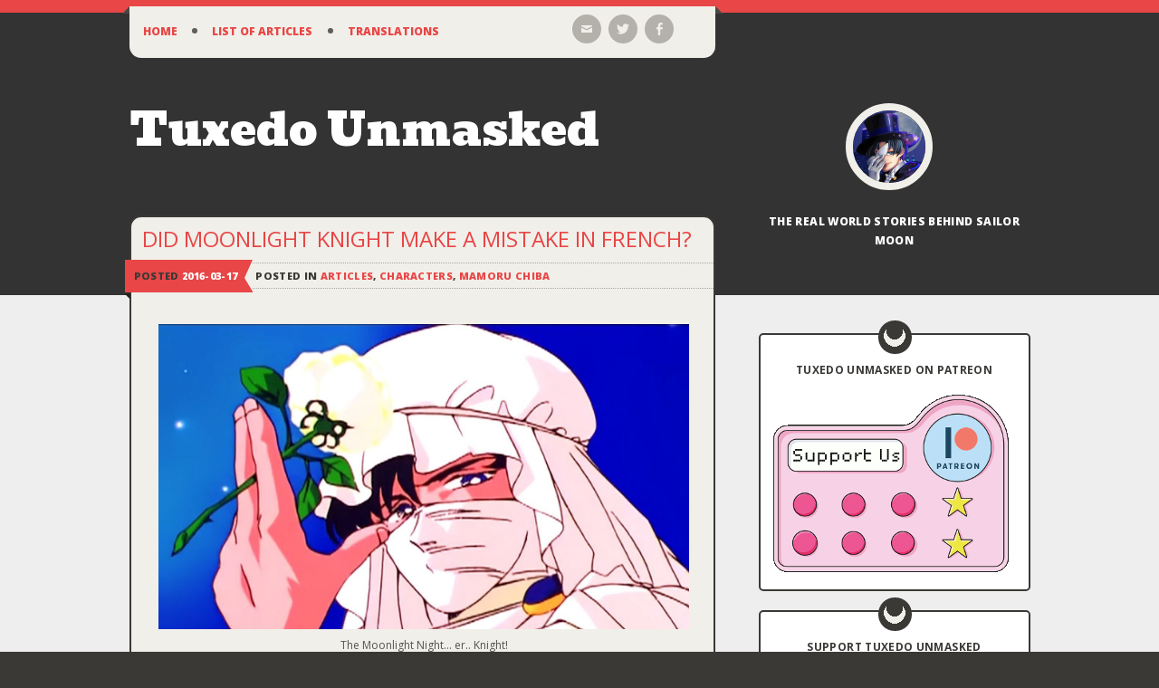

--- FILE ---
content_type: text/html; charset=UTF-8
request_url: https://www.tuxedounmasked.com/did-moonlight-knight-make-a-mistake-in-french/
body_size: 15687
content:
<!DOCTYPE html>
<html lang="en-US">
<head>
<meta charset="UTF-8" />
<meta name="viewport" content="width=device-width" />
<title>Did Moonlight Knight Make a Mistake in French? | Tuxedo Unmasked</title>
<link rel="profile" href="https://gmpg.org/xfn/11" />
<link rel="pingback" href="https://www.tuxedounmasked.com/xmlrpc.php" />

<!-- Chrome, Firefox OS and Opera -->
<meta name="theme-color" content="#333333">
<!-- Windows Phone -->
<meta name="msapplication-navbutton-color" content="#333333">
<!-- iOS Safari -->
<meta name="apple-mobile-web-app-status-bar-style" content="#333333">
	
<!--[if lt IE 9]>
<script src="https://www.tuxedounmasked.com/wp-content/themes/On-a-Whim/js/html5.js" type="text/javascript"></script>
<![endif]-->

<!-- Facebook Pixel Code -->
<script>
  !function(f,b,e,v,n,t,s)
  {if(f.fbq)return;n=f.fbq=function(){n.callMethod?
  n.callMethod.apply(n,arguments):n.queue.push(arguments)};
  if(!f._fbq)f._fbq=n;n.push=n;n.loaded=!0;n.version='2.0';
  n.queue=[];t=b.createElement(e);t.async=!0;
  t.src=v;s=b.getElementsByTagName(e)[0];
  s.parentNode.insertBefore(t,s)}(window, document,'script',
  'https://connect.facebook.net/en_US/fbevents.js');
  fbq('init', '332175340734098');
  fbq('track', 'PageView');
</script>
<noscript><img height="1" width="1" style="display:none"
  src="https://www.facebook.com/tr?id=332175340734098&ev=PageView&noscript=1"
/></noscript>
<!-- End Facebook Pixel Code -->

	
	
<meta name='robots' content='max-image-preview:large' />
<link rel='dns-prefetch' href='//stats.wp.com' />
<link rel='dns-prefetch' href='//fonts.googleapis.com' />
<link rel='dns-prefetch' href='//v0.wordpress.com' />
<link rel="alternate" type="application/rss+xml" title="Tuxedo Unmasked &raquo; Feed" href="https://www.tuxedounmasked.com/feed/" />
<link rel="alternate" type="application/rss+xml" title="Tuxedo Unmasked &raquo; Comments Feed" href="https://www.tuxedounmasked.com/comments/feed/" />
<link rel="alternate" type="application/rss+xml" title="Tuxedo Unmasked &raquo; Did Moonlight Knight Make a Mistake in French? Comments Feed" href="https://www.tuxedounmasked.com/did-moonlight-knight-make-a-mistake-in-french/feed/" />
		<!-- This site uses the Google Analytics by ExactMetrics plugin v7.23.1 - Using Analytics tracking - https://www.exactmetrics.com/ -->
		<!-- Note: ExactMetrics is not currently configured on this site. The site owner needs to authenticate with Google Analytics in the ExactMetrics settings panel. -->
					<!-- No tracking code set -->
				<!-- / Google Analytics by ExactMetrics -->
		<link rel='stylesheet' id='wp-block-library-css' href='https://www.tuxedounmasked.com/wp-includes/css/dist/block-library/style.min.css?ver=6.4.7' type='text/css' media='all' />
<style id='wp-block-library-inline-css' type='text/css'>
.has-text-align-justify{text-align:justify;}
</style>
<link rel='stylesheet' id='mediaelement-css' href='https://www.tuxedounmasked.com/wp-includes/js/mediaelement/mediaelementplayer-legacy.min.css?ver=4.2.17' type='text/css' media='all' />
<link rel='stylesheet' id='wp-mediaelement-css' href='https://www.tuxedounmasked.com/wp-includes/js/mediaelement/wp-mediaelement.min.css?ver=6.4.7' type='text/css' media='all' />
<style id='classic-theme-styles-inline-css' type='text/css'>
/*! This file is auto-generated */
.wp-block-button__link{color:#fff;background-color:#32373c;border-radius:9999px;box-shadow:none;text-decoration:none;padding:calc(.667em + 2px) calc(1.333em + 2px);font-size:1.125em}.wp-block-file__button{background:#32373c;color:#fff;text-decoration:none}
</style>
<style id='global-styles-inline-css' type='text/css'>
body{--wp--preset--color--black: #000000;--wp--preset--color--cyan-bluish-gray: #abb8c3;--wp--preset--color--white: #ffffff;--wp--preset--color--pale-pink: #f78da7;--wp--preset--color--vivid-red: #cf2e2e;--wp--preset--color--luminous-vivid-orange: #ff6900;--wp--preset--color--luminous-vivid-amber: #fcb900;--wp--preset--color--light-green-cyan: #7bdcb5;--wp--preset--color--vivid-green-cyan: #00d084;--wp--preset--color--pale-cyan-blue: #8ed1fc;--wp--preset--color--vivid-cyan-blue: #0693e3;--wp--preset--color--vivid-purple: #9b51e0;--wp--preset--gradient--vivid-cyan-blue-to-vivid-purple: linear-gradient(135deg,rgba(6,147,227,1) 0%,rgb(155,81,224) 100%);--wp--preset--gradient--light-green-cyan-to-vivid-green-cyan: linear-gradient(135deg,rgb(122,220,180) 0%,rgb(0,208,130) 100%);--wp--preset--gradient--luminous-vivid-amber-to-luminous-vivid-orange: linear-gradient(135deg,rgba(252,185,0,1) 0%,rgba(255,105,0,1) 100%);--wp--preset--gradient--luminous-vivid-orange-to-vivid-red: linear-gradient(135deg,rgba(255,105,0,1) 0%,rgb(207,46,46) 100%);--wp--preset--gradient--very-light-gray-to-cyan-bluish-gray: linear-gradient(135deg,rgb(238,238,238) 0%,rgb(169,184,195) 100%);--wp--preset--gradient--cool-to-warm-spectrum: linear-gradient(135deg,rgb(74,234,220) 0%,rgb(151,120,209) 20%,rgb(207,42,186) 40%,rgb(238,44,130) 60%,rgb(251,105,98) 80%,rgb(254,248,76) 100%);--wp--preset--gradient--blush-light-purple: linear-gradient(135deg,rgb(255,206,236) 0%,rgb(152,150,240) 100%);--wp--preset--gradient--blush-bordeaux: linear-gradient(135deg,rgb(254,205,165) 0%,rgb(254,45,45) 50%,rgb(107,0,62) 100%);--wp--preset--gradient--luminous-dusk: linear-gradient(135deg,rgb(255,203,112) 0%,rgb(199,81,192) 50%,rgb(65,88,208) 100%);--wp--preset--gradient--pale-ocean: linear-gradient(135deg,rgb(255,245,203) 0%,rgb(182,227,212) 50%,rgb(51,167,181) 100%);--wp--preset--gradient--electric-grass: linear-gradient(135deg,rgb(202,248,128) 0%,rgb(113,206,126) 100%);--wp--preset--gradient--midnight: linear-gradient(135deg,rgb(2,3,129) 0%,rgb(40,116,252) 100%);--wp--preset--font-size--small: 13px;--wp--preset--font-size--medium: 20px;--wp--preset--font-size--large: 36px;--wp--preset--font-size--x-large: 42px;--wp--preset--spacing--20: 0.44rem;--wp--preset--spacing--30: 0.67rem;--wp--preset--spacing--40: 1rem;--wp--preset--spacing--50: 1.5rem;--wp--preset--spacing--60: 2.25rem;--wp--preset--spacing--70: 3.38rem;--wp--preset--spacing--80: 5.06rem;--wp--preset--shadow--natural: 6px 6px 9px rgba(0, 0, 0, 0.2);--wp--preset--shadow--deep: 12px 12px 50px rgba(0, 0, 0, 0.4);--wp--preset--shadow--sharp: 6px 6px 0px rgba(0, 0, 0, 0.2);--wp--preset--shadow--outlined: 6px 6px 0px -3px rgba(255, 255, 255, 1), 6px 6px rgba(0, 0, 0, 1);--wp--preset--shadow--crisp: 6px 6px 0px rgba(0, 0, 0, 1);}:where(.is-layout-flex){gap: 0.5em;}:where(.is-layout-grid){gap: 0.5em;}body .is-layout-flow > .alignleft{float: left;margin-inline-start: 0;margin-inline-end: 2em;}body .is-layout-flow > .alignright{float: right;margin-inline-start: 2em;margin-inline-end: 0;}body .is-layout-flow > .aligncenter{margin-left: auto !important;margin-right: auto !important;}body .is-layout-constrained > .alignleft{float: left;margin-inline-start: 0;margin-inline-end: 2em;}body .is-layout-constrained > .alignright{float: right;margin-inline-start: 2em;margin-inline-end: 0;}body .is-layout-constrained > .aligncenter{margin-left: auto !important;margin-right: auto !important;}body .is-layout-constrained > :where(:not(.alignleft):not(.alignright):not(.alignfull)){max-width: var(--wp--style--global--content-size);margin-left: auto !important;margin-right: auto !important;}body .is-layout-constrained > .alignwide{max-width: var(--wp--style--global--wide-size);}body .is-layout-flex{display: flex;}body .is-layout-flex{flex-wrap: wrap;align-items: center;}body .is-layout-flex > *{margin: 0;}body .is-layout-grid{display: grid;}body .is-layout-grid > *{margin: 0;}:where(.wp-block-columns.is-layout-flex){gap: 2em;}:where(.wp-block-columns.is-layout-grid){gap: 2em;}:where(.wp-block-post-template.is-layout-flex){gap: 1.25em;}:where(.wp-block-post-template.is-layout-grid){gap: 1.25em;}.has-black-color{color: var(--wp--preset--color--black) !important;}.has-cyan-bluish-gray-color{color: var(--wp--preset--color--cyan-bluish-gray) !important;}.has-white-color{color: var(--wp--preset--color--white) !important;}.has-pale-pink-color{color: var(--wp--preset--color--pale-pink) !important;}.has-vivid-red-color{color: var(--wp--preset--color--vivid-red) !important;}.has-luminous-vivid-orange-color{color: var(--wp--preset--color--luminous-vivid-orange) !important;}.has-luminous-vivid-amber-color{color: var(--wp--preset--color--luminous-vivid-amber) !important;}.has-light-green-cyan-color{color: var(--wp--preset--color--light-green-cyan) !important;}.has-vivid-green-cyan-color{color: var(--wp--preset--color--vivid-green-cyan) !important;}.has-pale-cyan-blue-color{color: var(--wp--preset--color--pale-cyan-blue) !important;}.has-vivid-cyan-blue-color{color: var(--wp--preset--color--vivid-cyan-blue) !important;}.has-vivid-purple-color{color: var(--wp--preset--color--vivid-purple) !important;}.has-black-background-color{background-color: var(--wp--preset--color--black) !important;}.has-cyan-bluish-gray-background-color{background-color: var(--wp--preset--color--cyan-bluish-gray) !important;}.has-white-background-color{background-color: var(--wp--preset--color--white) !important;}.has-pale-pink-background-color{background-color: var(--wp--preset--color--pale-pink) !important;}.has-vivid-red-background-color{background-color: var(--wp--preset--color--vivid-red) !important;}.has-luminous-vivid-orange-background-color{background-color: var(--wp--preset--color--luminous-vivid-orange) !important;}.has-luminous-vivid-amber-background-color{background-color: var(--wp--preset--color--luminous-vivid-amber) !important;}.has-light-green-cyan-background-color{background-color: var(--wp--preset--color--light-green-cyan) !important;}.has-vivid-green-cyan-background-color{background-color: var(--wp--preset--color--vivid-green-cyan) !important;}.has-pale-cyan-blue-background-color{background-color: var(--wp--preset--color--pale-cyan-blue) !important;}.has-vivid-cyan-blue-background-color{background-color: var(--wp--preset--color--vivid-cyan-blue) !important;}.has-vivid-purple-background-color{background-color: var(--wp--preset--color--vivid-purple) !important;}.has-black-border-color{border-color: var(--wp--preset--color--black) !important;}.has-cyan-bluish-gray-border-color{border-color: var(--wp--preset--color--cyan-bluish-gray) !important;}.has-white-border-color{border-color: var(--wp--preset--color--white) !important;}.has-pale-pink-border-color{border-color: var(--wp--preset--color--pale-pink) !important;}.has-vivid-red-border-color{border-color: var(--wp--preset--color--vivid-red) !important;}.has-luminous-vivid-orange-border-color{border-color: var(--wp--preset--color--luminous-vivid-orange) !important;}.has-luminous-vivid-amber-border-color{border-color: var(--wp--preset--color--luminous-vivid-amber) !important;}.has-light-green-cyan-border-color{border-color: var(--wp--preset--color--light-green-cyan) !important;}.has-vivid-green-cyan-border-color{border-color: var(--wp--preset--color--vivid-green-cyan) !important;}.has-pale-cyan-blue-border-color{border-color: var(--wp--preset--color--pale-cyan-blue) !important;}.has-vivid-cyan-blue-border-color{border-color: var(--wp--preset--color--vivid-cyan-blue) !important;}.has-vivid-purple-border-color{border-color: var(--wp--preset--color--vivid-purple) !important;}.has-vivid-cyan-blue-to-vivid-purple-gradient-background{background: var(--wp--preset--gradient--vivid-cyan-blue-to-vivid-purple) !important;}.has-light-green-cyan-to-vivid-green-cyan-gradient-background{background: var(--wp--preset--gradient--light-green-cyan-to-vivid-green-cyan) !important;}.has-luminous-vivid-amber-to-luminous-vivid-orange-gradient-background{background: var(--wp--preset--gradient--luminous-vivid-amber-to-luminous-vivid-orange) !important;}.has-luminous-vivid-orange-to-vivid-red-gradient-background{background: var(--wp--preset--gradient--luminous-vivid-orange-to-vivid-red) !important;}.has-very-light-gray-to-cyan-bluish-gray-gradient-background{background: var(--wp--preset--gradient--very-light-gray-to-cyan-bluish-gray) !important;}.has-cool-to-warm-spectrum-gradient-background{background: var(--wp--preset--gradient--cool-to-warm-spectrum) !important;}.has-blush-light-purple-gradient-background{background: var(--wp--preset--gradient--blush-light-purple) !important;}.has-blush-bordeaux-gradient-background{background: var(--wp--preset--gradient--blush-bordeaux) !important;}.has-luminous-dusk-gradient-background{background: var(--wp--preset--gradient--luminous-dusk) !important;}.has-pale-ocean-gradient-background{background: var(--wp--preset--gradient--pale-ocean) !important;}.has-electric-grass-gradient-background{background: var(--wp--preset--gradient--electric-grass) !important;}.has-midnight-gradient-background{background: var(--wp--preset--gradient--midnight) !important;}.has-small-font-size{font-size: var(--wp--preset--font-size--small) !important;}.has-medium-font-size{font-size: var(--wp--preset--font-size--medium) !important;}.has-large-font-size{font-size: var(--wp--preset--font-size--large) !important;}.has-x-large-font-size{font-size: var(--wp--preset--font-size--x-large) !important;}
.wp-block-navigation a:where(:not(.wp-element-button)){color: inherit;}
:where(.wp-block-post-template.is-layout-flex){gap: 1.25em;}:where(.wp-block-post-template.is-layout-grid){gap: 1.25em;}
:where(.wp-block-columns.is-layout-flex){gap: 2em;}:where(.wp-block-columns.is-layout-grid){gap: 2em;}
.wp-block-pullquote{font-size: 1.5em;line-height: 1.6;}
</style>
<link rel='stylesheet' id='genericons-css' href='https://www.tuxedounmasked.com/wp-content/plugins/jetpack/_inc/genericons/genericons/genericons.css?ver=3.1' type='text/css' media='all' />
<link rel='stylesheet' id='on-a-whim-style-css' href='https://www.tuxedounmasked.com/wp-content/themes/On-a-Whim/style.css?ver=6.4.7' type='text/css' media='all' />
<link rel='stylesheet' id='on-a-whim-bevan-css' href='https://fonts.googleapis.com/css?family=Bevan%3A400&#038;ver=6.4.7' type='text/css' media='all' />
<link rel='stylesheet' id='on-a-whim-vollkorn-css' href='https://fonts.googleapis.com/css?family=Vollkorn%3A400%2C400italic&#038;ver=6.4.7' type='text/css' media='all' />
<link rel='stylesheet' id='on-a-whim-open-sans-css' href='https://fonts.googleapis.com/css?family=Open+Sans%3A400%2C700%2C800&#038;ver=6.4.7' type='text/css' media='all' />
<link rel='stylesheet' id='on-a-whim-amatic-sc-css' href='https://fonts.googleapis.com/css?family=Amatic+SC%3A400&#038;ver=6.4.7' type='text/css' media='all' />
<link rel='stylesheet' id='social-logos-css' href='https://www.tuxedounmasked.com/wp-content/plugins/jetpack/_inc/social-logos/social-logos.min.css?ver=12.9.4' type='text/css' media='all' />
<link rel='stylesheet' id='jetpack_css-css' href='https://www.tuxedounmasked.com/wp-content/plugins/jetpack/css/jetpack.css?ver=12.9.4' type='text/css' media='all' />
<script type="text/javascript" id="jetpack_related-posts-js-extra">
/* <![CDATA[ */
var related_posts_js_options = {"post_heading":"h4"};
/* ]]> */
</script>
<script type="text/javascript" src="https://www.tuxedounmasked.com/wp-content/plugins/jetpack/_inc/build/related-posts/related-posts.min.js?ver=20211209" id="jetpack_related-posts-js"></script>
<script type="text/javascript" src="https://www.tuxedounmasked.com/wp-includes/js/jquery/jquery.min.js?ver=3.7.1" id="jquery-core-js"></script>
<script type="text/javascript" src="https://www.tuxedounmasked.com/wp-includes/js/jquery/jquery-migrate.min.js?ver=3.4.1" id="jquery-migrate-js"></script>
<script type="text/javascript" src="https://www.tuxedounmasked.com/wp-content/plugins/fd-footnotes/fdfootnotes.js?ver=6.4.7" id="fdfootnote_script-js"></script>
<link rel="https://api.w.org/" href="https://www.tuxedounmasked.com/wp-json/" /><link rel="alternate" type="application/json" href="https://www.tuxedounmasked.com/wp-json/wp/v2/posts/1155" /><link rel="EditURI" type="application/rsd+xml" title="RSD" href="https://www.tuxedounmasked.com/xmlrpc.php?rsd" />
<meta name="generator" content="WordPress 6.4.7" />
<link rel="canonical" href="https://www.tuxedounmasked.com/did-moonlight-knight-make-a-mistake-in-french/" />
<link rel='shortlink' href='https://wp.me/p6VsAN-iD' />
<link rel="alternate" type="application/json+oembed" href="https://www.tuxedounmasked.com/wp-json/oembed/1.0/embed?url=https%3A%2F%2Fwww.tuxedounmasked.com%2Fdid-moonlight-knight-make-a-mistake-in-french%2F" />
<link rel="alternate" type="text/xml+oembed" href="https://www.tuxedounmasked.com/wp-json/oembed/1.0/embed?url=https%3A%2F%2Fwww.tuxedounmasked.com%2Fdid-moonlight-knight-make-a-mistake-in-french%2F&#038;format=xml" />
	<style>img#wpstats{display:none}</style>
		
<!-- Jetpack Open Graph Tags -->
<meta property="og:type" content="article" />
<meta property="og:title" content="Did Moonlight Knight Make a Mistake in French?" />
<meta property="og:url" content="https://www.tuxedounmasked.com/did-moonlight-knight-make-a-mistake-in-french/" />
<meta property="og:description" content="Moonlight Knight is a bit of an oddball character in the Sailor Moon anime, as he&#8217;s one of the few &#8220;hero&#8221; characters that exist only in the anime with no manga connections at all.…" />
<meta property="article:published_time" content="2016-03-16T15:50:00+00:00" />
<meta property="article:modified_time" content="2021-12-23T11:12:40+00:00" />
<meta property="og:site_name" content="Tuxedo Unmasked" />
<meta property="og:image" content="https://www.tuxedounmasked.com/wp-content/uploads/2016/03/moonlight-knight-e1458135773185.jpg" />
<meta property="og:image:width" content="1439" />
<meta property="og:image:height" content="827" />
<meta property="og:image:alt" content="The Moonlight Night... er.. Knight!" />
<meta property="og:locale" content="en_US" />
<meta name="twitter:creator" content="@t_unmasked" />
<meta name="twitter:site" content="@t_unmasked" />
<meta name="twitter:text:title" content="Did Moonlight Knight Make a Mistake in French?" />
<meta name="twitter:image" content="https://www.tuxedounmasked.com/wp-content/uploads/2016/03/moonlight-knight-e1458135773185.jpg?w=640" />
<meta name="twitter:image:alt" content="The Moonlight Night... er.. Knight!" />
<meta name="twitter:card" content="summary_large_image" />

<!-- End Jetpack Open Graph Tags -->
<link rel="icon" href="https://www.tuxedounmasked.com/wp-content/uploads/2015/11/cropped-icon-32x32.png" sizes="32x32" />
<link rel="icon" href="https://www.tuxedounmasked.com/wp-content/uploads/2015/11/cropped-icon-192x192.png" sizes="192x192" />
<link rel="apple-touch-icon" href="https://www.tuxedounmasked.com/wp-content/uploads/2015/11/cropped-icon-180x180.png" />
<meta name="msapplication-TileImage" content="https://www.tuxedounmasked.com/wp-content/uploads/2015/11/cropped-icon-270x270.png" />


</head>

<body data-rsssl=1 class="post-template-default single single-post postid-1155 single-format-standard">

<div id="page" class="hfeed site">
	
	<header id="masthead" class="site-header" role="banner">
		<div class="navigation-social-links-wrapper">
			<div class="navigation-social-links clear">
				<nav id="site-navigation" class="navigation-main " role="navigation">
					<h1 class="menu-toggle theme-genericon">Menu</h1>
					<div class="screen-reader-text skip-link"><a href="#content" title="Skip to content">Skip to content</a></div>

					<div class="menu-main-menu-container"><ul id="menu-main-menu" class="menu"><li id="menu-item-82" class="menu-item menu-item-type-custom menu-item-object-custom menu-item-home menu-item-has-children menu-item-82"><a href="https://www.tuxedounmasked.com/">Home</a>
<ul class="sub-menu">
	<li id="menu-item-81" class="menu-item menu-item-type-post_type menu-item-object-page menu-item-81"><a href="https://www.tuxedounmasked.com/about/">About</a></li>
</ul>
</li>
<li id="menu-item-952" class="menu-item menu-item-type-post_type menu-item-object-page menu-item-has-children menu-item-952"><a href="https://www.tuxedounmasked.com/list-of-articles/">List of Articles</a>
<ul class="sub-menu">
	<li id="menu-item-4828" class="menu-item menu-item-type-post_type menu-item-object-page menu-item-4828"><a href="https://www.tuxedounmasked.com/list-of-articles/">All Articles</a></li>
	<li id="menu-item-4830" class="menu-item menu-item-type-post_type menu-item-object-page menu-item-4830"><a href="https://www.tuxedounmasked.com/list-of-articles/articles-by-character/">By Character</a></li>
	<li id="menu-item-4829" class="menu-item menu-item-type-post_type menu-item-object-page menu-item-4829"><a href="https://www.tuxedounmasked.com/list-of-articles/articles-about-names-linguistics/">Names &#038; Linguistics</a></li>
	<li id="menu-item-4831" class="menu-item menu-item-type-taxonomy menu-item-object-category menu-item-4831"><a href="https://www.tuxedounmasked.com/category/blog/">Blog Posts</a></li>
	<li id="menu-item-4832" class="menu-item menu-item-type-taxonomy menu-item-object-category menu-item-4832"><a href="https://www.tuxedounmasked.com/category/manga-comparison/">Manga Comparisons</a></li>
</ul>
</li>
<li id="menu-item-695" class="menu-item menu-item-type-post_type menu-item-object-page menu-item-695"><a href="https://www.tuxedounmasked.com/moon-star-sun-essays-by-kotono-mitsuishi/">Translations</a></li>
</ul></div>				</nav><!-- #site-navigation -->

					<div class="social-links-wrapper">
		<ul class="social-links clear">
			<li class="email-link">
				<a href="https://www.tuxedounmasked.com/contact/" class="theme-genericon" title="Email" data-icon="&#xF410;">
					<span class="screen-reader-text">Email</span>
				</a>
			</li>
						<li class="twitter-link">
				<a href="https://twitter.com/t_unmasked/" class="theme-genericon" title="Twitter" data-icon="&#xF202;" target="_blank">
					<span class="screen-reader-text">Twitter</span>
				</a>
			</li>
			
						<li class="facebook-link">
				<a href="https://www.facebook.com/TuxedoUnmasked" class="theme-genericon" title="Facebook" data-icon="&#xF204;" target="_blank">
					<span class="screen-reader-text">Facebook</span>
				</a>
			</li>
			
			
					</ul>
	</div><!-- .social-links-wrapper -->

			</div><!-- .navigation-social-links -->
		</div><!-- .navigation-social-links-wrapper -->

		<div class="site-branding clear">
			<h1 class="site-title"><a href="https://www.tuxedounmasked.com/" title="Tuxedo Unmasked" rel="home">Tuxedo Unmasked</a></h1>

			<div class="site-description-logo-wrapper">
				<div class="site-logo-wrapper">
											<div class="site-logo">
							<a href="https://www.tuxedounmasked.com/" title="Tuxedo Unmasked" rel="home">
								<img src="https://secure.gravatar.com/avatar/46bf35e7ccb3196b5fcea63846078de7/?s=80&#038;d=mm" width="80" height="80" alt="" class="no-grav header-image" />
							</a>
						</div><!-- .site-logo -->
									</div><!-- .site-logo-wrapper -->

				<h2 class="site-description">The Real World Stories Behind Sailor Moon</h2>
			</div><!-- .site-description-logo-wrapper -->
		</div><!-- .site-branding -->
	</header><!-- #masthead -->

	<div id="main" class="site-main">

	<div id="primary" class="content-area">
		<div id="content" class="site-content" role="main">

		
			
<article id="post-1155" class="post-1155 post type-post status-publish format-standard has-post-thumbnail hentry category-articles category-characters category-mamoru tag-anime tag-linguistics tag-mamoru tag-moonlight-knight tag-translation tag-tuxedo-mask">
	<header class="entry-header">
		<h1 class="entry-title theme-genericon">Did Moonlight Knight Make a Mistake in French?</h1>				<div class="entry-meta clear">
			<div class="post-date-wrapper">
				<span class="post-date">Posted <a href="https://www.tuxedounmasked.com/did-moonlight-knight-make-a-mistake-in-french/" title="12:50 am" rel="bookmark"><time class="entry-date" datetime="2016-03-17T00:50:00+09:00">2016-03-17</time></a></span>			</div><!-- .post-date-wrapper -->
							<div class="categories-wrapper">
					<span class="cat-links">Posted in <a href="https://www.tuxedounmasked.com/category/articles/" rel="category tag">Articles</a>, <a href="https://www.tuxedounmasked.com/category/characters/" rel="category tag">Characters</a>, <a href="https://www.tuxedounmasked.com/category/characters/supporters/mamoru/" rel="category tag">Mamoru Chiba</a></span>
				</div><!-- .categories-wrapper-->
					</div><!-- .entry-meta -->
			</header><!-- .entry-header -->

	<div class="entry-content">
		<div id="attachment_1160" style="width: 1449px" class="wp-caption aligncenter"><a href="https://www.tuxedounmasked.com/wp-content/uploads/2016/03/moonlight-knight-e1458135773185.jpg" rel="attachment wp-att-1160"><img fetchpriority="high" decoding="async" aria-describedby="caption-attachment-1160" class="size-full wp-image-1160" src="https://www.tuxedounmasked.com/wp-content/uploads/2016/03/moonlight-knight-e1458135773185.jpg" alt="The Moonlight Night... er.. Knight!" width="1439" height="827" srcset="https://www.tuxedounmasked.com/wp-content/uploads/2016/03/moonlight-knight-e1458135773185.jpg 1439w, https://www.tuxedounmasked.com/wp-content/uploads/2016/03/moonlight-knight-e1458135773185-300x172.jpg 300w, https://www.tuxedounmasked.com/wp-content/uploads/2016/03/moonlight-knight-e1458135773185-768x441.jpg 768w, https://www.tuxedounmasked.com/wp-content/uploads/2016/03/moonlight-knight-e1458135773185-1024x588.jpg 1024w" sizes="(max-width: 1439px) 100vw, 1439px" /></a><p id="caption-attachment-1160" class="wp-caption-text">The Moonlight Night&#8230; er.. Knight!</p></div>
<p>Moonlight Knight is a bit of an oddball character in the <em>Sailor Moon</em> anime, as he&#8217;s one of the few &#8220;hero&#8221; characters that exist only in the anime with no manga connections at all. The whole Cardian Arc<sup class='footnote'><a href='#fn-1155-1' id='fnref-1155-1' onclick='return fdfootnote_show(1155)'>1</a></sup> was completely made up for the anime only, supposedly to give Ms. Takeuchi a chance to prepare her next story arc while the anime rushed ahead of her, though I&#8217;ve always suspected that the true purpose of this was to give them a sort of teaser for the upcoming <em>Sailor Moon R</em> movie. That, however, is a story for another time. What we&#8217;re here to look at is: what&#8217;s with Moonlight Knight&#8217;s use of French?</p>
<div id="attachment_1161" style="width: 234px" class="wp-caption alignright"><a href="https://www.tuxedounmasked.com/wp-content/uploads/2016/03/moonlight-knight-adieu-e1458135886635.jpg" rel="attachment wp-att-1161"><img decoding="async" aria-describedby="caption-attachment-1161" class="size-medium wp-image-1161" src="https://www.tuxedounmasked.com/wp-content/uploads/2016/03/moonlight-knight-adieu-e1458135886635-224x300.jpg" alt="* Not a subtitling error" width="224" height="300" srcset="https://www.tuxedounmasked.com/wp-content/uploads/2016/03/moonlight-knight-adieu-e1458135886635-224x300.jpg 224w, https://www.tuxedounmasked.com/wp-content/uploads/2016/03/moonlight-knight-adieu-e1458135886635.jpg 566w" sizes="(max-width: 224px) 100vw, 224px" /></a><p id="caption-attachment-1161" class="wp-caption-text">* Not a subtitling error</p></div>
<p>Possibly even more than Tuxedo Mask himself, Moonlight Knight was fond of long, dramatic speeches.<sup class='footnote'><a href='#fn-1155-2' id='fnref-1155-2' onclick='return fdfootnote_show(1155)'>2</a></sup> More interesting to me, though, is what he said when he departed. Despite his strong Arabian design, Moonlight Knight always leaves the Sailor Team with a fancy &#8220;<em>adieu</em>.&#8221; What&#8217;s noteworthy about this is that it appears to have been a mistake by the anime production staff, directly translating his さようなら (<em>sayounara</em>; good bye) into something more fancy-sounding without looking into the cultural context. The issue here is that <em>adieu</em> implies that you don&#8217;t believe that you will see the other party again (at least not soon), and that you are saying good bye with a <em><strong>sense of finality</strong></em>. What he should have said was <em>au revoir</em>, which is used when you do believe that you will be crossing paths in the near future.<sup class='footnote'><a href='#fn-1155-3' id='fnref-1155-3' onclick='return fdfootnote_show(1155)'>3</a></sup></p>
<p>While I would like to say that there was some sort of deeper meaning to this word choice and over-analyze the issue, I&#8217;m afraid that this is pretty much clearly a case of not having done the appropriate cultural research. If I <em><strong>were</strong></em> to read into the issue, however, I would say that you could make the assertion that this was Moonlight Knight&#8217;s way of expressing that he hoped he and Mamoru would soon re-join (i.e., Mamoru&#8217;s physical / human form and his sense of duty to protect the Sailor Soldiers) and was bidding them farewell. Put another way, by implying he <em><strong>would</strong></em> see them again would suggest that Moonlight Knight did <em><strong>not</strong></em> intend to return to Mamoru and resume his activities in the form of Tuxedo Mask.</p>
<p>Of course, this is probably looking way too into it, but it&#8217;s at least an interesting tidbit, if nothing else! Since Mamoru is <a href="https://www.tuxedounmasked.com/2016/01/11/why-was-mamoru-changed-to-a-university-student-in-the-anime/">a university student in the anime</a>, and many university students are required to learn a second foreign language (other than English), it&#8217;s entirely plausible that he did study some French. You&#8217;re <a href="https://www.tuxedounmasked.com/2016/01/25/how-smart-is-mamoru-in-the-anime-and-manga/">pretty clever</a>, Mamoru!</p>
<p><script type='text/javascript' src='https://ko-fi.com/widgets/widget_2.js'></script><script type='text/javascript'>kofiwidget2.init('Buy Me a Coffee', '#46b798', 'A1684SVH');kofiwidget2.draw();</script></p>
<p><a href='https://www.patreon.com/tuxedounmasked' target='_blank'><img src='https://www.tuxedounmasked.com/wp-content/uploads/2020/05/patreon_button-e1588911428312.png' alt='Support Tuxedo Unmasked on Patreon!'></a></p>
<hr />
<p><strong>References:</strong></p>
<div class='footnotes' id='footnotes-1155'>
<div class='footnotedivider'></div>
<ol>
<li id='fn-1155-1'> Also known as the &#8220;Doom Tree&#8221; or &#8220;Makaiju&#8221; Arc, depending on where you look. Unfortunately, there isn&#8217;t much consistency among fans. <span class='footnotereverse'><a href='#fnref-1155-1'>&#8617;</a></span></li>
<li id='fn-1155-2'> <em>See</em> <a href="http://wikimoon.org/index.php?title=Moonlight_Knight" target="_blank" rel="noopener">Moonlight Knight (WikiMoon)</a> <span class='footnotereverse'><a href='#fnref-1155-2'>&#8617;</a></span></li>
<li id='fn-1155-3'> <em>See</em> <a href="https://www.quora.com/Is-there-a-contextual-difference-between-adieu-and-au-revoir" target="_blank" rel="noopener">Differences Between Adieu and Au Revoir</a> <span class='footnotereverse'><a href='#fnref-1155-3'>&#8617;</a></span></li>
</ol>
</div>
<div class="sharedaddy sd-sharing-enabled"><div class="robots-nocontent sd-block sd-social sd-social-icon sd-sharing"><h3 class="sd-title">Like this article? Share with a friend!</h3><div class="sd-content"><ul><li class="share-twitter"><a rel="nofollow noopener noreferrer" data-shared="sharing-twitter-1155" class="share-twitter sd-button share-icon no-text" href="https://www.tuxedounmasked.com/did-moonlight-knight-make-a-mistake-in-french/?share=twitter" target="_blank" title="Click to share on Twitter" ><span></span><span class="sharing-screen-reader-text">Click to share on Twitter (Opens in new window)</span></a></li><li class="share-facebook"><a rel="nofollow noopener noreferrer" data-shared="sharing-facebook-1155" class="share-facebook sd-button share-icon no-text" href="https://www.tuxedounmasked.com/did-moonlight-knight-make-a-mistake-in-french/?share=facebook" target="_blank" title="Click to share on Facebook" ><span></span><span class="sharing-screen-reader-text">Click to share on Facebook (Opens in new window)</span></a></li><li class="share-tumblr"><a rel="nofollow noopener noreferrer" data-shared="" class="share-tumblr sd-button share-icon no-text" href="https://www.tuxedounmasked.com/did-moonlight-knight-make-a-mistake-in-french/?share=tumblr" target="_blank" title="Click to share on Tumblr" ><span></span><span class="sharing-screen-reader-text">Click to share on Tumblr (Opens in new window)</span></a></li><li class="share-reddit"><a rel="nofollow noopener noreferrer" data-shared="" class="share-reddit sd-button share-icon no-text" href="https://www.tuxedounmasked.com/did-moonlight-knight-make-a-mistake-in-french/?share=reddit" target="_blank" title="Click to share on Reddit" ><span></span><span class="sharing-screen-reader-text">Click to share on Reddit (Opens in new window)</span></a></li><li class="share-pocket"><a rel="nofollow noopener noreferrer" data-shared="" class="share-pocket sd-button share-icon no-text" href="https://www.tuxedounmasked.com/did-moonlight-knight-make-a-mistake-in-french/?share=pocket" target="_blank" title="Click to share on Pocket" ><span></span><span class="sharing-screen-reader-text">Click to share on Pocket (Opens in new window)</span></a></li><li class="share-email"><a rel="nofollow noopener noreferrer" data-shared="" class="share-email sd-button share-icon no-text" href="mailto:?subject=%5BShared%20Post%5D%20Did%20Moonlight%20Knight%20Make%20a%20Mistake%20in%20French%3F&body=https%3A%2F%2Fwww.tuxedounmasked.com%2Fdid-moonlight-knight-make-a-mistake-in-french%2F&share=email" target="_blank" title="Click to email a link to a friend" data-email-share-error-title="Do you have email set up?" data-email-share-error-text="If you&#039;re having problems sharing via email, you might not have email set up for your browser. You may need to create a new email yourself." data-email-share-nonce="1e95ddf2dd" data-email-share-track-url="https://www.tuxedounmasked.com/did-moonlight-knight-make-a-mistake-in-french/?share=email"><span></span><span class="sharing-screen-reader-text">Click to email a link to a friend (Opens in new window)</span></a></li><li class="share-end"></li></ul></div></div></div>
<div id='jp-relatedposts' class='jp-relatedposts' >
	<h3 class="jp-relatedposts-headline"><em>Related</em></h3>
</div>			</div><!-- .entry-content -->

	<footer class="entry-meta clear">
		
					<span class="tags-links">
				Tagged <a href="https://www.tuxedounmasked.com/tag/anime/" rel="tag">Anime</a>, <a href="https://www.tuxedounmasked.com/tag/linguistics/" rel="tag">Linguistics</a>, <a href="https://www.tuxedounmasked.com/tag/mamoru/" rel="tag">Mamoru</a>, <a href="https://www.tuxedounmasked.com/tag/moonlight-knight/" rel="tag">Moonlight Knight</a>, <a href="https://www.tuxedounmasked.com/tag/translation/" rel="tag">Translation</a>, <a href="https://www.tuxedounmasked.com/tag/tuxedo-mask/" rel="tag">Tuxedo Mask</a>			</span>
					
						<span class="comments-link"><a href="https://www.tuxedounmasked.com/did-moonlight-knight-make-a-mistake-in-french/#comments">5 Comments</a></span>
					
			</footer><!-- .entry-meta -->
</article><!-- #post-## -->

				<nav role="navigation" id="nav-below" class="navigation-post">
		<h1 class="screen-reader-text">Post navigation</h1>

	
		<div class="nav-previous"><a href="https://www.tuxedounmasked.com/how-did-sailor-moons-disguise-pen-work/" rel="prev"><span class="meta-nav">&larr;</span> How Did Sailor Moon&#8217;s Disguise Pen Work?</a></div>		<div class="nav-next"><a href="https://www.tuxedounmasked.com/why-is-makoto-always-chasing-after-men/" rel="next">Why Is Makoto Always Chasing After Men? <span class="meta-nav">&rarr;</span></a></div>
	
	</nav><!-- #nav-below -->
	
			

	<div id="comments" class="comments-area">

	
			<h2 class="comments-title">
			5 thoughts on &ldquo;<span>Did Moonlight Knight Make a Mistake in French?</span>&rdquo;		</h2>

		
		<ol class="comment-list">
				<li class="comment even thread-even depth-1" id="li-comment-6336">
		<article id="comment-6336" class="comment">
			<footer>
				<div class="comment-author vcard">
					<img alt='' src='https://secure.gravatar.com/avatar/b5f247e4c00a3c2c15dba88b9994c319?s=40&#038;d=mm&#038;r=g' srcset='https://secure.gravatar.com/avatar/b5f247e4c00a3c2c15dba88b9994c319?s=80&#038;d=mm&#038;r=g 2x' class='avatar avatar-40 photo' height='40' width='40' decoding='async'/>					<div class="comment-meta commentmetadata">
						Posted						<a href="https://www.tuxedounmasked.com/did-moonlight-knight-make-a-mistake-in-french/#comment-6336">
							<time datetime="2018-03-07T19:59:35+09:00">2018-03-07 at 7:59 pm</time>
						</a>
						<span class="says">by</span> <cite class="fn">NeoMasamune</cite>											</div><!-- .comment-meta .commentmetadata -->
				</div><!-- .comment-author .vcard -->
							</footer>

			<div class="comment-content">
				<p>It is actually correct, because sayounara definitely has a sense of finality surrounding it too.</p>
				<div class="reply">
					<a rel='nofollow' class='comment-reply-link' href='https://www.tuxedounmasked.com/did-moonlight-knight-make-a-mistake-in-french/?replytocom=6336#respond' data-commentid="6336" data-postid="1155" data-belowelement="comment-6336" data-respondelement="respond" data-replyto="Reply to NeoMasamune" aria-label='Reply to NeoMasamune'>Reply</a>				</div><!-- .reply -->
			</div><!-- .comment-content -->
		</article><!-- #comment-## -->

	</li><!-- #comment-## -->
	<li class="comment odd alt thread-odd thread-alt depth-1" id="li-comment-6459">
		<article id="comment-6459" class="comment">
			<footer>
				<div class="comment-author vcard">
					<img alt='' src='https://secure.gravatar.com/avatar/b193f8d53d428ef7659bc873f6ba5f9b?s=40&#038;d=mm&#038;r=g' srcset='https://secure.gravatar.com/avatar/b193f8d53d428ef7659bc873f6ba5f9b?s=80&#038;d=mm&#038;r=g 2x' class='avatar avatar-40 photo' height='40' width='40' loading='lazy' decoding='async'/>					<div class="comment-meta commentmetadata">
						Posted						<a href="https://www.tuxedounmasked.com/did-moonlight-knight-make-a-mistake-in-french/#comment-6459">
							<time datetime="2018-04-03T11:23:14+09:00">2018-04-03 at 11:23 am</time>
						</a>
						<span class="says">by</span> <cite class="fn">Pamela</cite>											</div><!-- .comment-meta .commentmetadata -->
				</div><!-- .comment-author .vcard -->
							</footer>

			<div class="comment-content">
				<p>You can correct me if I&#8217;m wrong (no seriously, because I might be), but I thought Tuxedo Mask always parted with &#8220;sarabada&#8221; and not &#8220;sayonara&#8221;. Sarabada has a similar if not identical meaning to adieu. It&#8217;s basically a very formal goodbye that&#8217;s only used when the person speaking knows they won&#8217;t see the other person ever again. I only know this because I recently read a small internet post discussing Tuxedo Mask&#8217; s use of the word so I might be misinformed. Either way I look forward to your thoughts.</p>
				<div class="reply">
					<a rel='nofollow' class='comment-reply-link' href='https://www.tuxedounmasked.com/did-moonlight-knight-make-a-mistake-in-french/?replytocom=6459#respond' data-commentid="6459" data-postid="1155" data-belowelement="comment-6459" data-respondelement="respond" data-replyto="Reply to Pamela" aria-label='Reply to Pamela'>Reply</a>				</div><!-- .reply -->
			</div><!-- .comment-content -->
		</article><!-- #comment-## -->

	</li><!-- #comment-## -->
	<li class="comment even thread-even depth-1" id="li-comment-12131">
		<article id="comment-12131" class="comment">
			<footer>
				<div class="comment-author vcard">
					<img alt='' src='https://secure.gravatar.com/avatar/ed230f42dd5f6334f0df71ab6cc4a1ea?s=40&#038;d=mm&#038;r=g' srcset='https://secure.gravatar.com/avatar/ed230f42dd5f6334f0df71ab6cc4a1ea?s=80&#038;d=mm&#038;r=g 2x' class='avatar avatar-40 photo' height='40' width='40' loading='lazy' decoding='async'/>					<div class="comment-meta commentmetadata">
						Posted						<a href="https://www.tuxedounmasked.com/did-moonlight-knight-make-a-mistake-in-french/#comment-12131">
							<time datetime="2019-06-16T17:24:42+09:00">2019-06-16 at 5:24 pm</time>
						</a>
						<span class="says">by</span> <cite class="fn">Crépusculaire</cite>											</div><!-- .comment-meta .commentmetadata -->
				</div><!-- .comment-author .vcard -->
							</footer>

			<div class="comment-content">
				<p>Being French, it never bothered me when the Moonlight Knight said &#8220;adieu&#8221; at the end of his speeches. In fact, historically, &#8220;adieu&#8221; had a meaning very close to &#8220;au revoir&#8221;. This old fashioned way of speaking is part of the character, and echoes,  I think, the &#8220;sarabada&#8221; of Tuxedo Kamen (my Japanese not very being so good, maybe I&#8217;m wrong on that one).<br />
Puisse la lumière de la Lune appaiser vos âmes vagabondes.<br />
Adieu !</p>
				<div class="reply">
					<a rel='nofollow' class='comment-reply-link' href='https://www.tuxedounmasked.com/did-moonlight-knight-make-a-mistake-in-french/?replytocom=12131#respond' data-commentid="12131" data-postid="1155" data-belowelement="comment-12131" data-respondelement="respond" data-replyto="Reply to Crépusculaire" aria-label='Reply to Crépusculaire'>Reply</a>				</div><!-- .reply -->
			</div><!-- .comment-content -->
		</article><!-- #comment-## -->

	</li><!-- #comment-## -->
	<li class="comment odd alt thread-odd thread-alt depth-1" id="li-comment-14596">
		<article id="comment-14596" class="comment">
			<footer>
				<div class="comment-author vcard">
					<img alt='' src='https://secure.gravatar.com/avatar/7d7c08d66dbf0c00ff693735f67e1c51?s=40&#038;d=mm&#038;r=g' srcset='https://secure.gravatar.com/avatar/7d7c08d66dbf0c00ff693735f67e1c51?s=80&#038;d=mm&#038;r=g 2x' class='avatar avatar-40 photo' height='40' width='40' loading='lazy' decoding='async'/>					<div class="comment-meta commentmetadata">
						Posted						<a href="https://www.tuxedounmasked.com/did-moonlight-knight-make-a-mistake-in-french/#comment-14596">
							<time datetime="2019-09-30T06:17:20+09:00">2019-09-30 at 6:17 am</time>
						</a>
						<span class="says">by</span> <cite class="fn">Cat</cite>											</div><!-- .comment-meta .commentmetadata -->
				</div><!-- .comment-author .vcard -->
							</footer>

			<div class="comment-content">
				<p>Instead of a mistranslation, could it be an intentional choice? Adieu is a little bit easier to fake if you&#8217;re a Japanese speaker saying a French word, but au revoir&#8211;which relies heavily on the r&#8217;s&#8211;might be nearly impossible to say at all smoothly!</p>
				<div class="reply">
					<a rel='nofollow' class='comment-reply-link' href='https://www.tuxedounmasked.com/did-moonlight-knight-make-a-mistake-in-french/?replytocom=14596#respond' data-commentid="14596" data-postid="1155" data-belowelement="comment-14596" data-respondelement="respond" data-replyto="Reply to Cat" aria-label='Reply to Cat'>Reply</a>				</div><!-- .reply -->
			</div><!-- .comment-content -->
		</article><!-- #comment-## -->

	</li><!-- #comment-## -->
	<li class="comment even thread-even depth-1" id="li-comment-18353">
		<article id="comment-18353" class="comment">
			<footer>
				<div class="comment-author vcard">
					<img alt='' src='https://secure.gravatar.com/avatar/3f5665f78b914bc5acad6cef440ef80b?s=40&#038;d=mm&#038;r=g' srcset='https://secure.gravatar.com/avatar/3f5665f78b914bc5acad6cef440ef80b?s=80&#038;d=mm&#038;r=g 2x' class='avatar avatar-40 photo' height='40' width='40' loading='lazy' decoding='async'/>					<div class="comment-meta commentmetadata">
						Posted						<a href="https://www.tuxedounmasked.com/did-moonlight-knight-make-a-mistake-in-french/#comment-18353">
							<time datetime="2020-05-29T10:18:11+09:00">2020-05-29 at 10:18 am</time>
						</a>
						<span class="says">by</span> <cite class="fn">Marja-Liisa Laiho</cite>											</div><!-- .comment-meta .commentmetadata -->
				</div><!-- .comment-author .vcard -->
							</footer>

			<div class="comment-content">
				<p>Given the fact that French has a pretty strong foothold in Africa, including North Africa, it&#8217;s not so weird that the Moonlight Knight would say &#8220;adieu&#8221;. I thought of it as a nod to the colonial past but maybe I&#8217;m reading too much into it. When you consider stuff such as cultural appropriation of Arabic culture, the whole character of Moonlight Knight is a bit awkward, even if I think he looks cooler than Tuxedo Mask and that his sword feels like a better weapon than a cane, too.</p>
				<div class="reply">
					<a rel='nofollow' class='comment-reply-link' href='https://www.tuxedounmasked.com/did-moonlight-knight-make-a-mistake-in-french/?replytocom=18353#respond' data-commentid="18353" data-postid="1155" data-belowelement="comment-18353" data-respondelement="respond" data-replyto="Reply to Marja-Liisa Laiho" aria-label='Reply to Marja-Liisa Laiho'>Reply</a>				</div><!-- .reply -->
			</div><!-- .comment-content -->
		</article><!-- #comment-## -->

	</li><!-- #comment-## -->
		</ol><!-- .comment-list -->

		
	
	
		<div id="respond" class="comment-respond">
		<h3 id="reply-title" class="comment-reply-title">Leave a Reply <small><a rel="nofollow" id="cancel-comment-reply-link" href="/did-moonlight-knight-make-a-mistake-in-french/#respond" style="display:none;">Cancel reply</a></small></h3><form action="https://www.tuxedounmasked.com/wp-comments-post.php" method="post" id="commentform" class="comment-form"><p class="comment-notes"><span id="email-notes">Your email address will not be published.</span> <span class="required-field-message">Required fields are marked <span class="required">*</span></span></p><p class="comment-form-comment"><label for="comment">Comment <span class="required">*</span></label> <textarea id="comment" name="comment" cols="45" rows="8" maxlength="65525" required="required"></textarea></p><p class="comment-form-author"><label for="author">Name <span class="required">*</span></label> <input id="author" name="author" type="text" value="" size="30" maxlength="245" autocomplete="name" required="required" /></p>
<p class="comment-form-email"><label for="email">Email <span class="required">*</span></label> <input id="email" name="email" type="text" value="" size="30" maxlength="100" aria-describedby="email-notes" autocomplete="email" required="required" /></p>
<p class="comment-form-url"><label for="url">Website</label> <input id="url" name="url" type="text" value="" size="30" maxlength="200" autocomplete="url" /></p>
<p class="comment-subscription-form"><input type="checkbox" name="subscribe_comments" id="subscribe_comments" value="subscribe" style="width: auto; -moz-appearance: checkbox; -webkit-appearance: checkbox;" /> <label class="subscribe-label" id="subscribe-label" for="subscribe_comments">Notify me of follow-up comments by email.</label></p><p class="form-submit"><input name="submit" type="submit" id="submit" class="submit" value="Post Comment" /> <input type='hidden' name='comment_post_ID' value='1155' id='comment_post_ID' />
<input type='hidden' name='comment_parent' id='comment_parent' value='0' />
</p><p style="display: none;"><input type="hidden" id="akismet_comment_nonce" name="akismet_comment_nonce" value="817a6fabd9" /></p><p style="display: none !important;"><label>&#916;<textarea name="ak_hp_textarea" cols="45" rows="8" maxlength="100"></textarea></label><input type="hidden" id="ak_js_1" name="ak_js" value="232"/><script>document.getElementById( "ak_js_1" ).setAttribute( "value", ( new Date() ).getTime() );</script></p></form>	</div><!-- #respond -->
	<p class="akismet_comment_form_privacy_notice">This site uses Akismet to reduce spam. <a href="https://akismet.com/privacy/" target="_blank" rel="nofollow noopener">Learn how your comment data is processed</a>.</p>
</div><!-- #comments -->

		
		</div><!-- #content -->
	</div><!-- #primary -->

	<div id="secondary" class="widget-area" role="complementary">
				<aside id="media_image-3" class="widget theme-genericon widget_media_image"><h1 class="widget-title">Tuxedo Unmasked on Patreon</h1><a href="https://www.patreon.com/tuxedounmasked"><img width="260" height="196" src="https://www.tuxedounmasked.com/wp-content/uploads/2018/05/patreon_communicator.gif" class="image wp-image-5445  attachment-full size-full" alt="" style="max-width: 100%; height: auto;" decoding="async" loading="lazy" /></a></aside><aside id="text-3" class="widget theme-genericon widget_text"><h1 class="widget-title">Support Tuxedo Unmasked</h1>			<div class="textwidget"><p>Like what you see here? Consider a kofi to help keep me nice and caffeinated to write that next article!</p>
<p><script type='text/javascript' src='https://ko-fi.com/widgets/widget_2.js'></script><script type='text/javascript'>kofiwidget2.init('Buy Me a Coffee', '#46b798', 'A1684SVH');kofiwidget2.draw();</script> </p>
</div>
		</aside><aside id="custom_html-3" class="widget_text widget theme-genericon widget_custom_html"><h1 class="widget-title">Don&#8217;t Miss a Post</h1><div class="textwidget custom-html-widget"><!-- Begin MailChimp Signup Form -->
<link href="//cdn-images.mailchimp.com/embedcode/classic-10_7.css" rel="stylesheet" type="text/css">
<style type="text/css">
	#mc_embed_signup{background:#fff; clear:left; font:14px Helvetica,Arial,sans-serif; }
	input.button{border: none; border-radius: 3px; background: #e84647; color: #fff;}
</style>
<div id="mc_embed_signup">
<form action="https://tuxedounmasked.us17.list-manage.com/subscribe/post?u=cd17272c1e7e23c08d78b9964&amp;id=c6e4f2817a&SIGNUP=Widget" method="post" id="mc-embedded-subscribe-form" name="mc-embedded-subscribe-form" class="validate" target="_blank" novalidate>
    <div id="mc_embed_signup_scroll">
	<p>Subscribe now and be the first to know when new articles are added!</p>
<div class="mc-field-group">
	<label for="mce-EMAIL">Email Address </label>
	<input type="email" value="" name="EMAIL" class="required email" id="mce-EMAIL">
</div>
	<div id="mce-responses" class="clear">
		<div class="response" id="mce-error-response" style="display:none"></div>
		<div class="response" id="mce-success-response" style="display:none"></div>
	</div>    <!-- real people should not fill this in and expect good things - do not remove this or risk form bot signups-->
    <div style="position: absolute; left: -5000px;" aria-hidden="true"><input type="text" name="b_cd17272c1e7e23c08d78b9964_c6e4f2817a" tabindex="-1" value=""></div><br/>
    <div class="clear"><input type="submit" value="Subscribe" name="subscribe" id="mc-embedded-subscribe" class="button" style="border: none; border-radius: 3px; background: #e84647; color: #fff; font-size: 11px; font-size: 1.1rem; font-weight: 800; letter-spacing: 0.03em; line-height: 1; padding: .6em 1em .4em; text-transform: uppercase;"></div>
    </div>
</form>
</div>
<script type="text/javascript" src="//s3.amazonaws.com/downloads.mailchimp.com/js/mc-validate.js"></script><script type="text/javascript">(function($) {window.fnames = new Array(); window.ftypes = new Array();fnames[0]='EMAIL';ftypes[0]='email';fnames[1]='FNAME';ftypes[1]='text';fnames[2]='LNAME';ftypes[2]='text';fnames[3]='BIRTHDAY';ftypes[3]='birthday';}(jQuery));var $mcj = jQuery.noConflict(true);</script>
<!--End mc_embed_signup--></div></aside>
		<aside id="recent-posts-3" class="widget theme-genericon widget_recent_entries">
		<h1 class="widget-title">What&#8217;s New?</h1>
		<ul>
											<li>
					<a href="https://www.tuxedounmasked.com/manga-comparison-act-6-tuxedo-mask/">[Manga Comparison] Act 6 – Tuxedo Mask</a>
											<span class="post-date">2023-01-26</span>
									</li>
											<li>
					<a href="https://www.tuxedounmasked.com/luna-logs-kotono-aya-and-michie-discuss-their-roles-as-usagi-ami-and-rei/">[Lunar Logs] Kotono, Aya, and Michie Discuss Their Roles as Usagi, Ami, and Rei</a>
											<span class="post-date">2023-01-17</span>
									</li>
											<li>
					<a href="https://www.tuxedounmasked.com/lunar-logs-kotonos-struggles-with-usagis-character-growth/">[Lunar Logs] Kotono&#8217;s Struggles With Usagi&#8217;s Character Growth</a>
											<span class="post-date">2022-12-23</span>
									</li>
											<li>
					<a href="https://www.tuxedounmasked.com/lunar-logs-the-contest-to-win-a-date-with-megumi-ogata/">[Lunar Logs] The Contest to Win a Date with Megumi Ogata</a>
											<span class="post-date">2022-12-15</span>
									</li>
											<li>
					<a href="https://www.tuxedounmasked.com/what-happened-to-the-sailor-v-anime/">What Happened to the Sailor V Anime?</a>
											<span class="post-date">2022-12-10</span>
									</li>
					</ul>

		</aside><aside id="top-posts-3" class="widget theme-genericon widget_top-posts"><h1 class="widget-title">What&#8217;s Trending?</h1><ul class='widgets-list-layout no-grav'>
<li><a href="https://www.tuxedounmasked.com/where-is-the-cast-of-the-live-action-sailor-moon-today/" title="Where is the Cast of the Live Action Sailor Moon Today?" class="bump-view" data-bump-view="tp"><img loading="lazy" width="40" height="40" src="https://i0.wp.com/www.tuxedounmasked.com/wp-content/uploads/2017/09/PGSM_SailorTeam.jpg?resize=40%2C40&#038;ssl=1" srcset="https://i0.wp.com/www.tuxedounmasked.com/wp-content/uploads/2017/09/PGSM_SailorTeam.jpg?resize=40%2C40&amp;ssl=1 1x, https://i0.wp.com/www.tuxedounmasked.com/wp-content/uploads/2017/09/PGSM_SailorTeam.jpg?resize=60%2C60&amp;ssl=1 1.5x, https://i0.wp.com/www.tuxedounmasked.com/wp-content/uploads/2017/09/PGSM_SailorTeam.jpg?resize=80%2C80&amp;ssl=1 2x, https://i0.wp.com/www.tuxedounmasked.com/wp-content/uploads/2017/09/PGSM_SailorTeam.jpg?resize=120%2C120&amp;ssl=1 3x, https://i0.wp.com/www.tuxedounmasked.com/wp-content/uploads/2017/09/PGSM_SailorTeam.jpg?resize=160%2C160&amp;ssl=1 4x" alt="Where is the Cast of the Live Action Sailor Moon Today?" data-pin-nopin="true" class="widgets-list-layout-blavatar" /></a><div class="widgets-list-layout-links">
								<a href="https://www.tuxedounmasked.com/where-is-the-cast-of-the-live-action-sailor-moon-today/" title="Where is the Cast of the Live Action Sailor Moon Today?" class="bump-view" data-bump-view="tp">Where is the Cast of the Live Action Sailor Moon Today?</a>
							</div>
							</li><li><a href="https://www.tuxedounmasked.com/what-was-the-inspiration-behind-zoisite-and-kunzites-relationship/" title="What Was the Inspiration Behind Zoisite and Kunzite&#039;s Relationship?" class="bump-view" data-bump-view="tp"><img loading="lazy" width="40" height="40" src="https://i0.wp.com/www.tuxedounmasked.com/wp-content/uploads/2017/08/bancoran_maraich-kunzite_zoisite.jpg?resize=40%2C40&#038;ssl=1" srcset="https://i0.wp.com/www.tuxedounmasked.com/wp-content/uploads/2017/08/bancoran_maraich-kunzite_zoisite.jpg?resize=40%2C40&amp;ssl=1 1x, https://i0.wp.com/www.tuxedounmasked.com/wp-content/uploads/2017/08/bancoran_maraich-kunzite_zoisite.jpg?resize=60%2C60&amp;ssl=1 1.5x, https://i0.wp.com/www.tuxedounmasked.com/wp-content/uploads/2017/08/bancoran_maraich-kunzite_zoisite.jpg?resize=80%2C80&amp;ssl=1 2x, https://i0.wp.com/www.tuxedounmasked.com/wp-content/uploads/2017/08/bancoran_maraich-kunzite_zoisite.jpg?resize=120%2C120&amp;ssl=1 3x, https://i0.wp.com/www.tuxedounmasked.com/wp-content/uploads/2017/08/bancoran_maraich-kunzite_zoisite.jpg?resize=160%2C160&amp;ssl=1 4x" alt="What Was the Inspiration Behind Zoisite and Kunzite&#039;s Relationship?" data-pin-nopin="true" class="widgets-list-layout-blavatar" /></a><div class="widgets-list-layout-links">
								<a href="https://www.tuxedounmasked.com/what-was-the-inspiration-behind-zoisite-and-kunzites-relationship/" title="What Was the Inspiration Behind Zoisite and Kunzite&#039;s Relationship?" class="bump-view" data-bump-view="tp">What Was the Inspiration Behind Zoisite and Kunzite&#039;s Relationship?</a>
							</div>
							</li><li><a href="https://www.tuxedounmasked.com/why-did-naoko-takeuchi-nearly-call-off-her-own-wedding/" title="Why Did Naoko Takeuchi Nearly Call Off Her Own Wedding?" class="bump-view" data-bump-view="tp"><img loading="lazy" width="40" height="40" src="https://i0.wp.com/www.tuxedounmasked.com/wp-content/uploads/2018/11/usagi_mamoru-kiss.jpg?resize=40%2C40&#038;ssl=1" srcset="https://i0.wp.com/www.tuxedounmasked.com/wp-content/uploads/2018/11/usagi_mamoru-kiss.jpg?resize=40%2C40&amp;ssl=1 1x, https://i0.wp.com/www.tuxedounmasked.com/wp-content/uploads/2018/11/usagi_mamoru-kiss.jpg?resize=60%2C60&amp;ssl=1 1.5x, https://i0.wp.com/www.tuxedounmasked.com/wp-content/uploads/2018/11/usagi_mamoru-kiss.jpg?resize=80%2C80&amp;ssl=1 2x, https://i0.wp.com/www.tuxedounmasked.com/wp-content/uploads/2018/11/usagi_mamoru-kiss.jpg?resize=120%2C120&amp;ssl=1 3x, https://i0.wp.com/www.tuxedounmasked.com/wp-content/uploads/2018/11/usagi_mamoru-kiss.jpg?resize=160%2C160&amp;ssl=1 4x" alt="Why Did Naoko Takeuchi Nearly Call Off Her Own Wedding?" data-pin-nopin="true" class="widgets-list-layout-blavatar" /></a><div class="widgets-list-layout-links">
								<a href="https://www.tuxedounmasked.com/why-did-naoko-takeuchi-nearly-call-off-her-own-wedding/" title="Why Did Naoko Takeuchi Nearly Call Off Her Own Wedding?" class="bump-view" data-bump-view="tp">Why Did Naoko Takeuchi Nearly Call Off Her Own Wedding?</a>
							</div>
							</li><li><a href="https://www.tuxedounmasked.com/how-many-sailor-senshi-are-there-in-the-sailor-moon-universe/" title="How Many Sailor Senshi Are There in the Sailor Moon Universe?" class="bump-view" data-bump-view="tp"><img loading="lazy" width="40" height="40" src="https://i0.wp.com/www.tuxedounmasked.com/wp-content/uploads/2017/06/sailor_senshi-assemble.jpg?resize=40%2C40&#038;ssl=1" srcset="https://i0.wp.com/www.tuxedounmasked.com/wp-content/uploads/2017/06/sailor_senshi-assemble.jpg?resize=40%2C40&amp;ssl=1 1x, https://i0.wp.com/www.tuxedounmasked.com/wp-content/uploads/2017/06/sailor_senshi-assemble.jpg?resize=60%2C60&amp;ssl=1 1.5x, https://i0.wp.com/www.tuxedounmasked.com/wp-content/uploads/2017/06/sailor_senshi-assemble.jpg?resize=80%2C80&amp;ssl=1 2x, https://i0.wp.com/www.tuxedounmasked.com/wp-content/uploads/2017/06/sailor_senshi-assemble.jpg?resize=120%2C120&amp;ssl=1 3x, https://i0.wp.com/www.tuxedounmasked.com/wp-content/uploads/2017/06/sailor_senshi-assemble.jpg?resize=160%2C160&amp;ssl=1 4x" alt="How Many Sailor Senshi Are There in the Sailor Moon Universe?" data-pin-nopin="true" class="widgets-list-layout-blavatar" /></a><div class="widgets-list-layout-links">
								<a href="https://www.tuxedounmasked.com/how-many-sailor-senshi-are-there-in-the-sailor-moon-universe/" title="How Many Sailor Senshi Are There in the Sailor Moon Universe?" class="bump-view" data-bump-view="tp">How Many Sailor Senshi Are There in the Sailor Moon Universe?</a>
							</div>
							</li><li><a href="https://www.tuxedounmasked.com/what-happened-to-the-sailor-v-anime/" title="What Happened to the Sailor V Anime?" class="bump-view" data-bump-view="tp"><img loading="lazy" width="40" height="40" src="https://i0.wp.com/www.tuxedounmasked.com/wp-content/uploads/2022/12/sailorV-ova.jpg?resize=40%2C40&#038;ssl=1" srcset="https://i0.wp.com/www.tuxedounmasked.com/wp-content/uploads/2022/12/sailorV-ova.jpg?resize=40%2C40&amp;ssl=1 1x, https://i0.wp.com/www.tuxedounmasked.com/wp-content/uploads/2022/12/sailorV-ova.jpg?resize=60%2C60&amp;ssl=1 1.5x, https://i0.wp.com/www.tuxedounmasked.com/wp-content/uploads/2022/12/sailorV-ova.jpg?resize=80%2C80&amp;ssl=1 2x, https://i0.wp.com/www.tuxedounmasked.com/wp-content/uploads/2022/12/sailorV-ova.jpg?resize=120%2C120&amp;ssl=1 3x, https://i0.wp.com/www.tuxedounmasked.com/wp-content/uploads/2022/12/sailorV-ova.jpg?resize=160%2C160&amp;ssl=1 4x" alt="What Happened to the Sailor V Anime?" data-pin-nopin="true" class="widgets-list-layout-blavatar" /></a><div class="widgets-list-layout-links">
								<a href="https://www.tuxedounmasked.com/what-happened-to-the-sailor-v-anime/" title="What Happened to the Sailor V Anime?" class="bump-view" data-bump-view="tp">What Happened to the Sailor V Anime?</a>
							</div>
							</li><li><a href="https://www.tuxedounmasked.com/is-sailor-saturn-a-member-of-the-outer-senshi/" title="Is Sailor Saturn a Member of the Outer Senshi?" class="bump-view" data-bump-view="tp"><img loading="lazy" width="40" height="40" src="https://i0.wp.com/www.tuxedounmasked.com/wp-content/uploads/2017/06/outer_senshi.jpg?resize=40%2C40&#038;ssl=1" srcset="https://i0.wp.com/www.tuxedounmasked.com/wp-content/uploads/2017/06/outer_senshi.jpg?resize=40%2C40&amp;ssl=1 1x, https://i0.wp.com/www.tuxedounmasked.com/wp-content/uploads/2017/06/outer_senshi.jpg?resize=60%2C60&amp;ssl=1 1.5x, https://i0.wp.com/www.tuxedounmasked.com/wp-content/uploads/2017/06/outer_senshi.jpg?resize=80%2C80&amp;ssl=1 2x, https://i0.wp.com/www.tuxedounmasked.com/wp-content/uploads/2017/06/outer_senshi.jpg?resize=120%2C120&amp;ssl=1 3x, https://i0.wp.com/www.tuxedounmasked.com/wp-content/uploads/2017/06/outer_senshi.jpg?resize=160%2C160&amp;ssl=1 4x" alt="Is Sailor Saturn a Member of the Outer Senshi?" data-pin-nopin="true" class="widgets-list-layout-blavatar" /></a><div class="widgets-list-layout-links">
								<a href="https://www.tuxedounmasked.com/is-sailor-saturn-a-member-of-the-outer-senshi/" title="Is Sailor Saturn a Member of the Outer Senshi?" class="bump-view" data-bump-view="tp">Is Sailor Saturn a Member of the Outer Senshi?</a>
							</div>
							</li><li><a href="https://www.tuxedounmasked.com/did-usagis-height-change-as-sailor-moon-progressed/" title="Did Usagi&#039;s Height Change as Sailor Moon Progressed?" class="bump-view" data-bump-view="tp"><img loading="lazy" width="40" height="40" src="https://i0.wp.com/www.tuxedounmasked.com/wp-content/uploads/2016/05/sailor_moon_classic-heights-sm.jpg?resize=40%2C40&#038;ssl=1" srcset="https://i0.wp.com/www.tuxedounmasked.com/wp-content/uploads/2016/05/sailor_moon_classic-heights-sm.jpg?resize=40%2C40&amp;ssl=1 1x, https://i0.wp.com/www.tuxedounmasked.com/wp-content/uploads/2016/05/sailor_moon_classic-heights-sm.jpg?resize=60%2C60&amp;ssl=1 1.5x, https://i0.wp.com/www.tuxedounmasked.com/wp-content/uploads/2016/05/sailor_moon_classic-heights-sm.jpg?resize=80%2C80&amp;ssl=1 2x, https://i0.wp.com/www.tuxedounmasked.com/wp-content/uploads/2016/05/sailor_moon_classic-heights-sm.jpg?resize=120%2C120&amp;ssl=1 3x, https://i0.wp.com/www.tuxedounmasked.com/wp-content/uploads/2016/05/sailor_moon_classic-heights-sm.jpg?resize=160%2C160&amp;ssl=1 4x" alt="Did Usagi&#039;s Height Change as Sailor Moon Progressed?" data-pin-nopin="true" class="widgets-list-layout-blavatar" /></a><div class="widgets-list-layout-links">
								<a href="https://www.tuxedounmasked.com/did-usagis-height-change-as-sailor-moon-progressed/" title="Did Usagi&#039;s Height Change as Sailor Moon Progressed?" class="bump-view" data-bump-view="tp">Did Usagi&#039;s Height Change as Sailor Moon Progressed?</a>
							</div>
							</li></ul>
</aside><aside id="search-4" class="widget theme-genericon widget_search"><h1 class="widget-title">Looking for Something?</h1>	<form method="get" id="searchform" class="searchform" action="https://www.tuxedounmasked.com/" role="search">
		<label for="s" class="screen-reader-text">Search</label>
		<input type="search" class="field" name="s" value="" id="s" placeholder="Search for something &hellip;" />
		<input type="submit" class="submit" id="searchsubmit" value="Go" />
	</form>
</aside>	</div><!-- #secondary -->

	</div><!-- #main -->
</div><!-- #page -->

<footer id="colophon" class="site-footer" role="contentinfo">
	<div class="footer-inner-wrapper">
		<div class="secondary-menu-social-links">
			<div class="navigation-footer clear">
							</div><!-- .navigation-footer -->
				<div class="social-links-wrapper">
		<ul class="social-links clear">
			<li class="email-link">
				<a href="https://www.tuxedounmasked.com/contact/" class="theme-genericon" title="Email" data-icon="&#xF410;">
					<span class="screen-reader-text">Email</span>
				</a>
			</li>
						<li class="twitter-link">
				<a href="https://twitter.com/t_unmasked/" class="theme-genericon" title="Twitter" data-icon="&#xF202;" target="_blank">
					<span class="screen-reader-text">Twitter</span>
				</a>
			</li>
			
						<li class="facebook-link">
				<a href="https://www.facebook.com/TuxedoUnmasked" class="theme-genericon" title="Facebook" data-icon="&#xF204;" target="_blank">
					<span class="screen-reader-text">Facebook</span>
				</a>
			</li>
			
			
					</ul>
	</div><!-- .social-links-wrapper -->
		</div><!-- .secondary-menu-social-links -->
		<div class="site-info">
			&copy; 2015 - 2026 Tuxedo Unmasked		</div><!-- .site-info -->
	</div><!-- .footer-inner-wrapper -->
</footer><!-- #colophon -->


	<script type="text/javascript">
		window.WPCOM_sharing_counts = {"https:\/\/www.tuxedounmasked.com\/did-moonlight-knight-make-a-mistake-in-french\/":1155};
	</script>
				<script type="text/javascript" src="https://www.tuxedounmasked.com/wp-content/themes/On-a-Whim/js/navigation.js?ver=20120206" id="on-a-whim-navigation-js"></script>
<script type="text/javascript" src="https://www.tuxedounmasked.com/wp-content/themes/On-a-Whim/js/skip-link-focus-fix.js?ver=20130115" id="on-a-whim-skip-link-focus-fix-js"></script>
<script type="text/javascript" src="https://www.tuxedounmasked.com/wp-includes/js/comment-reply.min.js?ver=6.4.7" id="comment-reply-js" async="async" data-wp-strategy="async"></script>
<script defer type="text/javascript" src="https://stats.wp.com/e-202604.js" id="jetpack-stats-js"></script>
<script type="text/javascript" id="jetpack-stats-js-after">
/* <![CDATA[ */
_stq = window._stq || [];
_stq.push([ "view", {v:'ext',blog:'102352625',post:'1155',tz:'9',srv:'www.tuxedounmasked.com',j:'1:12.9.4'} ]);
_stq.push([ "clickTrackerInit", "102352625", "1155" ]);
/* ]]> */
</script>
<script defer type="text/javascript" src="https://www.tuxedounmasked.com/wp-content/plugins/akismet/_inc/akismet-frontend.js?ver=1703209668" id="akismet-frontend-js"></script>
<script type="text/javascript" id="icegram_main_js-js-extra">
/* <![CDATA[ */
var icegram_pre_data = {"ajax_url":"https:\/\/www.tuxedounmasked.com\/wp-admin\/admin-ajax.php","post_obj":{"is_home":false,"page_id":1155,"action":"display_messages","shortcodes":[],"cache_compatibility":"yes","device":"laptop"}};
/* ]]> */
</script>
<script type="text/javascript" src="https://www.tuxedounmasked.com/wp-content/plugins/icegram/lite/assets/js/main.min.js?ver=3.1.20" id="icegram_main_js-js"></script>
<script type="text/javascript" id="sharing-js-js-extra">
/* <![CDATA[ */
var sharing_js_options = {"lang":"en","counts":"1","is_stats_active":"1"};
/* ]]> */
</script>
<script type="text/javascript" src="https://www.tuxedounmasked.com/wp-content/plugins/jetpack/_inc/build/sharedaddy/sharing.min.js?ver=12.9.4" id="sharing-js-js"></script>
<script type="text/javascript" id="sharing-js-js-after">
/* <![CDATA[ */
var windowOpen;
			( function () {
				function matches( el, sel ) {
					return !! (
						el.matches && el.matches( sel ) ||
						el.msMatchesSelector && el.msMatchesSelector( sel )
					);
				}

				document.body.addEventListener( 'click', function ( event ) {
					if ( ! event.target ) {
						return;
					}

					var el;
					if ( matches( event.target, 'a.share-twitter' ) ) {
						el = event.target;
					} else if ( event.target.parentNode && matches( event.target.parentNode, 'a.share-twitter' ) ) {
						el = event.target.parentNode;
					}

					if ( el ) {
						event.preventDefault();

						// If there's another sharing window open, close it.
						if ( typeof windowOpen !== 'undefined' ) {
							windowOpen.close();
						}
						windowOpen = window.open( el.getAttribute( 'href' ), 'wpcomtwitter', 'menubar=1,resizable=1,width=600,height=350' );
						return false;
					}
				} );
			} )();
var windowOpen;
			( function () {
				function matches( el, sel ) {
					return !! (
						el.matches && el.matches( sel ) ||
						el.msMatchesSelector && el.msMatchesSelector( sel )
					);
				}

				document.body.addEventListener( 'click', function ( event ) {
					if ( ! event.target ) {
						return;
					}

					var el;
					if ( matches( event.target, 'a.share-facebook' ) ) {
						el = event.target;
					} else if ( event.target.parentNode && matches( event.target.parentNode, 'a.share-facebook' ) ) {
						el = event.target.parentNode;
					}

					if ( el ) {
						event.preventDefault();

						// If there's another sharing window open, close it.
						if ( typeof windowOpen !== 'undefined' ) {
							windowOpen.close();
						}
						windowOpen = window.open( el.getAttribute( 'href' ), 'wpcomfacebook', 'menubar=1,resizable=1,width=600,height=400' );
						return false;
					}
				} );
			} )();
var windowOpen;
			( function () {
				function matches( el, sel ) {
					return !! (
						el.matches && el.matches( sel ) ||
						el.msMatchesSelector && el.msMatchesSelector( sel )
					);
				}

				document.body.addEventListener( 'click', function ( event ) {
					if ( ! event.target ) {
						return;
					}

					var el;
					if ( matches( event.target, 'a.share-tumblr' ) ) {
						el = event.target;
					} else if ( event.target.parentNode && matches( event.target.parentNode, 'a.share-tumblr' ) ) {
						el = event.target.parentNode;
					}

					if ( el ) {
						event.preventDefault();

						// If there's another sharing window open, close it.
						if ( typeof windowOpen !== 'undefined' ) {
							windowOpen.close();
						}
						windowOpen = window.open( el.getAttribute( 'href' ), 'wpcomtumblr', 'menubar=1,resizable=1,width=450,height=450' );
						return false;
					}
				} );
			} )();
var windowOpen;
			( function () {
				function matches( el, sel ) {
					return !! (
						el.matches && el.matches( sel ) ||
						el.msMatchesSelector && el.msMatchesSelector( sel )
					);
				}

				document.body.addEventListener( 'click', function ( event ) {
					if ( ! event.target ) {
						return;
					}

					var el;
					if ( matches( event.target, 'a.share-pocket' ) ) {
						el = event.target;
					} else if ( event.target.parentNode && matches( event.target.parentNode, 'a.share-pocket' ) ) {
						el = event.target.parentNode;
					}

					if ( el ) {
						event.preventDefault();

						// If there's another sharing window open, close it.
						if ( typeof windowOpen !== 'undefined' ) {
							windowOpen.close();
						}
						windowOpen = window.open( el.getAttribute( 'href' ), 'wpcompocket', 'menubar=1,resizable=1,width=450,height=450' );
						return false;
					}
				} );
			} )();
/* ]]> */
</script>
	<script type="text/javascript">
		setTimeout( "ga('send','event','Read Engagement','time on page more than 30 seconds')", 30000 );
	</script>

</body>
</html>

<!--
Performance optimized by W3 Total Cache. Learn more: https://www.boldgrid.com/w3-total-cache/

Page Caching using Disk: Enhanced 

Served from: www.tuxedounmasked.com @ 2026-01-24 05:28:42 by W3 Total Cache
-->

--- FILE ---
content_type: text/html; charset=UTF-8
request_url: https://www.tuxedounmasked.com/wp-admin/admin-ajax.php
body_size: 1358
content:
{"messages":[{"post_title":"Email-Signups","type":"action-bar","theme":"hello","headline":"Don't miss a post!","icon":"","message":"<p>Subscribe now and be the first to know when new articles are added!<\/p>\n","animation":"slide","use_form":"yes","form_style":"style_0","form_layout":"bottom","form_bg_color":"","form_text_color":"","form_header":"","form_html_original":"<!-- Begin MailChimp Signup Form --> <link href=\"\/\/cdn-images.mailchimp.com\/embedcode\/classic-10_7.css\" rel=\"stylesheet\" type=\"text\/css\"> <style type=\"text\/css\"> #mc_embed_signup{background:#fff; clear:left; font:14px Helvetica,Arial,sans-serif; } input.button{border: none; border-radius: 3px; background: #e84647; color: #fff;} <\/style> <div id=\"mc_embed_signup\"> <form action=\"https:\/\/tuxedounmasked.us17.list-manage.com\/subscribe\/post?u=cd17272c1e7e23c08d78b9964&id=c6e4f2817a&SIGNUP=PopIn\" method=\"post\" id=\"mc-embedded-subscribe-form\" name=\"mc-embedded-subscribe-form\" class=\"validate\" target=\"_blank\" novalidate> <div id=\"mc_embed_signup_scroll\"> <p>Subscribe now and be the first to know when new articles are added!<\/p> <div class=\"mc-field-group\"> <label for=\"mce-EMAIL\">Email Address <\/label> <input type=\"email\" value=\"\" name=\"EMAIL\" class=\"required email\" id=\"mce-EMAIL\"> <\/div> <div id=\"mce-responses\" class=\"clear\"> <div class=\"response\" id=\"mce-error-response\" style=\"display:none\"><\/div> <div class=\"response\" id=\"mce-success-response\" style=\"display:none\"><\/div> <\/div> <!-- real people should not fill this in and expect good things - do not remove this or risk form bot signups--> <div style=\"position: absolute; left: -5000px;\" aria-hidden=\"true\"><input type=\"text\" name=\"b_cd17272c1e7e23c08d78b9964_c6e4f2817a\" tabindex=\"-1\" value=\"\"><\/div><br\/> <div class=\"clear\"><input type=\"submit\" value=\"Subscribe\" name=\"subscribe\" id=\"mc-embedded-subscribe\" class=\"button\" style=\"border: none; border-radius: 3px; background: #e84647; color: #fff; font-size: 11px; font-size: 1.1rem; font-weight: 800; letter-spacing: 0.03em; line-height: 1; padding: .6em 1em .4em; text-transform: uppercase;\"><\/div> <\/div> <\/form> <\/div> <script type=\"text\/javascript\" src=\"\/\/s3.amazonaws.com\/downloads.mailchimp.com\/js\/mc-validate.js\"><\/script><script type=\"text\/javascript\">(function($) {window.fnames = new Array(); window.ftypes = new Array();fnames[0]='EMAIL';ftypes[0]='email';fnames[1]='FNAME';ftypes[1]='text';fnames[2]='LNAME';ftypes[2]='text';fnames[3]='BIRTHDAY';ftypes[3]='birthday';}(jQuery));var $mcj = jQuery.noConflict(true);<\/script> <!--End mc_embed_signup-->","form_footer":"","label":"Subscribe","link":"","bg_color":"#333333","text_color":"#ffffff","cta_bg_color":"#e84647","cta_text_color":"#ffffff","position":"21","custom_css":"#ig_this_message .ig_headline{ \/* font-size: 3em !important; *\/ }","custom_js":"<script type=\"text\/javascript\"> \/* add your js code here *\/ <\/script>","id":"4896","delay_time":"30","retargeting":"yes","campaign_id":4895,"expiry_time":"current_session","retargeting_clicked":"yes","expiry_time_clicked":"+2 week","title":"","form_html":"<!-- Begin MailChimp Signup Form --> <link href=\"\/\/cdn-images.mailchimp.com\/embedcode\/classic-10_7.css\" rel=\"stylesheet\" type=\"text\/css\"> <style type=\"text\/css\"> #mc_embed_signup{background:#fff; clear:left; font:14px Helvetica,Arial,sans-serif; } input.button{border: none; border-radius: 3px; background: #e84647; color: #fff;} <\/style> <div id=\"mc_embed_signup\"> <form action=\"https:\/\/tuxedounmasked.us17.list-manage.com\/subscribe\/post?u=cd17272c1e7e23c08d78b9964&id=c6e4f2817a&SIGNUP=PopIn\" method=\"post\" id=\"mc-embedded-subscribe-form\" name=\"mc-embedded-subscribe-form\" class=\"validate\" target=\"_blank\" novalidate> <div id=\"mc_embed_signup_scroll\"> <p>Subscribe now and be the first to know when new articles are added!<\/p> <div class=\"mc-field-group\"> <label for=\"mce-EMAIL\">Email Address <\/label> <input type=\"email\" value=\"\" name=\"EMAIL\" class=\"required email\" id=\"mce-EMAIL\"> <\/div> <div id=\"mce-responses\" class=\"clear\"> <div class=\"response\" id=\"mce-error-response\" style=\"display:none\"><\/div> <div class=\"response\" id=\"mce-success-response\" style=\"display:none\"><\/div> <\/div> <!-- real people should not fill this in and expect good things - do not remove this or risk form bot signups--> <div style=\"position: absolute; left: -5000px;\" aria-hidden=\"true\"><input type=\"text\" name=\"b_cd17272c1e7e23c08d78b9964_c6e4f2817a\" tabindex=\"-1\" value=\"\"><\/div><br\/> <div class=\"clear\"><input type=\"submit\" value=\"Subscribe\" name=\"subscribe\" id=\"mc-embedded-subscribe\" class=\"button\" style=\"border: none; border-radius: 3px; background: #e84647; color: #fff; font-size: 11px; font-size: 1.1rem; font-weight: 800; letter-spacing: 0.03em; line-height: 1; padding: .6em 1em .4em; text-transform: uppercase;\"><\/div> <\/div> <\/form> <\/div> <script type=\"text\/javascript\" src=\"\/\/s3.amazonaws.com\/downloads.mailchimp.com\/js\/mc-validate.js\"><\/script><script type=\"text\/javascript\">(function($) {window.fnames = new Array(); window.ftypes = new Array();fnames[0]='EMAIL';ftypes[0]='email';fnames[1]='FNAME';ftypes[1]='text';fnames[2]='LNAME';ftypes[2]='text';fnames[3]='BIRTHDAY';ftypes[3]='birthday';}(jQuery));var $mcj = jQuery.noConflict(true);<\/script> <!--End mc_embed_signup-->"}],"ajax_url":"https:\/\/www.tuxedounmasked.com\/wp-admin\/admin-ajax.php","defaults":{"icon":"https:\/\/www.tuxedounmasked.com\/wp-content\/plugins\/icegram\/lite\/assets\/images\/icegram-logo-branding-64-grey.png","powered_by_logo":"","powered_by_text":""},"scripts":["https:\/\/www.tuxedounmasked.com\/wp-content\/plugins\/icegram\/lite\/assets\/js\/icegram.min.js?var=3.1.20"],"css":["https:\/\/www.tuxedounmasked.com\/wp-content\/plugins\/icegram\/lite\/assets\/css\/frontend.min.css?var=3.1.20","https:\/\/www.tuxedounmasked.com\/wp-content\/plugins\/icegram\/lite\/message-types\/action-bar\/themes\/action-bar.min.css?var=3.1.20","https:\/\/www.tuxedounmasked.com\/wp-content\/plugins\/icegram\/lite\/message-types\/action-bar\/themes\/hello.css?var=3.1.20"]}

--- FILE ---
content_type: text/css
request_url: https://www.tuxedounmasked.com/wp-content/themes/On-a-Whim/style.css?ver=6.4.7
body_size: 9428
content:
/*
Theme Name: On a Whim
Theme URI: https://wordpress.com/themes/on-a-whim/
Author: Automattic
Author URI: https://wordpress.com/themes/
Description: A colorful and whimsical blogging theme designed by Meagan Fisher.
Version: 1.0.2
License: GNU General Public License v2 or later
License URI: http://www.gnu.org/licenses/gpl-2.0.html
Tags: green, orange, dark, one-column, two-columns, right-sidebar, responsive-layout, custom-background, custom-header, custom-menu, flexible-header, full-width-template, post-formats, rtl-language-support, sticky-post, theme-options, translation-ready
This theme, like WordPress, is licensed under the GPL.
Use it to make something cool, have fun, and share what you've learned with others.

On a Whim is based on Underscores http://underscores.me/, (C) 2012-2015 Automattic, Inc.

Resetting and rebuilding styles have been helped along thanks to the fine work of
Eric Meyer http://meyerweb.com/eric/tools/css/reset/index.html
along with Nicolas Gallagher and Jonathan Neal http://necolas.github.com/normalize.css/
and Blueprint http://www.blueprintcss.org/
*/

/* =Genericons
-------------------------------------------------------------- */

.theme-genericon:before,
.theme-genericon:after {
	display: inline-block;
	-webkit-font-smoothing: antialiased;
	font: normal 16px/1 Genericons;
	font-size: 1.6rem;
	vertical-align: top;
}


/* =Reset
-------------------------------------------------------------- */

html, body, div, span, applet, object, iframe,
h1, h2, h3, h4, h5, h6, p, blockquote, pre,
a, abbr, acronym, address, big, cite, code,
del, dfn, em, font, ins, kbd, q, s, samp,
small, strike, strong, sub, sup, tt, var,
dl, dt, dd, ol, ul, li,
fieldset, form, label, legend,
table, caption, tbody, tfoot, thead, tr, th, td {
	border: 0;
	font-family: inherit;
	font-size: 100%;
	font-style: inherit;
	font-weight: inherit;
	margin: 0;
	outline: 0;
	padding: 0;
	vertical-align: baseline;
}
html {
	font-size: 62.5%; /* Corrects text resizing oddly in IE6/7 when body font-size is set using em units http://clagnut.com/blog/348/#c790 */
	overflow-y: scroll; /* Keeps page centred in all browsers regardless of content height */
	-webkit-text-size-adjust: 100%; /* Prevents iOS text size adjust after orientation change, without disabling user zoom */
	-ms-text-size-adjust: 100%; /* www.456bereastreet.com/archive/201012/controlling_text_size_in_safari_for_ios_without_disabling_user_zoom/ */
}
body {
	background: #fff;
}
article,
aside,
details,
figcaption,
figure,
footer,
header,
nav,
section {
	display: block;
}
ol, ul {
	list-style: none;
}
table { /* tables still need 'cellspacing="0"' in the markup */
	border-collapse: separate;
	border-spacing: 0;
	word-break: break-all;
}
caption, th, td {
	font-weight: normal;
	text-align: left;
}
blockquote:before, blockquote:after,
q:before, q:after {
	content: "";
}
blockquote, q {
	quotes: "" "";
}
a:focus {
	outline: thin dotted;
}
a:hover,
a:active { /* Improves readability when focused and also mouse hovered in all browsers people.opera.com/patrickl/experiments/keyboard/test */
	outline: 0;
}
a img {
	border: 0;
}


/* =Global
----------------------------------------------- */

body,
button,
input,
select,
textarea {
	color: #6e6c6a;
	font-family: "Open Sans", "Helvetica Neue", Helvetica, Arial, sans-serif;
	font-size: 16px;
	font-size: 1.6rem;
	line-height: 1.5;
}
body {
	background: #3a3936;
}

/* Headings */
h1,h2,h3,h4,h5,h6 {
	clear: both;
}
hr {
	background-color: rgba( 0, 0, 0, 0.1 );
	border: 0;
	height: 1px;
	margin: 1.5em 0;
}

/* Text elements */
p {
	margin-bottom: 1.5em;
}
ul, ol {
	margin: 0 0 1.5em 3em;
}
ul {
	list-style: disc;
}
ol {
	list-style: decimal;
}
li > ul,
li > ol {
	margin-bottom: 0;
	margin-left: 1.5em;
}
dt {
	font-weight: bold;
}
dd {
	margin: 0 1.5em 1.5em;
}
b, strong {
	font-weight: bold;
}
dfn, cite, em, i {
	font-style: italic;
}
blockquote {
	margin: 0 1.5em;
}
address {
	margin: 0 0 1.5em;
}
pre {
	background: #fff;
	font-family: "Courier 10 Pitch", Courier, monospace;
	font-size: 13px;
	font-size: 1.3rem;
	line-height: 1.6;
	margin-bottom: 1.6em;
	padding: 1.6em;
	overflow: auto;
	max-width: 100%;
}
code, kbd, tt, var {
	font: 
		Monaco, Consolas, "Andale Mono", "DejaVu Sans Mono", monospace;
}
abbr, acronym {
	border-bottom: 1px dotted #666;
	cursor: help;
}
mark, ins {
	background: #fff9c0;
	text-decoration: none;
}
sup,
sub {
	font-size: 75%;
	height: 0;
	line-height: 0;
	position: relative;
	vertical-align: baseline;
}
sup {
	bottom: 1ex;
}
sub {
	top: .5ex;
}
small {
	font-size: 75%;
}
big {
	font-size: 125%;
}
figure {
	margin: 0;
}
table {
	margin: 0 0 1.5em;
	width: 100%;
}
th {
	font-weight: bold;
}
button,
input,
select,
textarea {
	font-size: 100%; /* Corrects font size not being inherited in all browsers */
	margin: 0; /* Addresses margins set differently in IE6/7, F3/4, S5, Chrome */
	vertical-align: baseline; /* Improves appearance and consistency in all browsers */
	vertical-align: middle; /* Improves appearance and consistency in all browsers */
}
button,
input {
	line-height: normal; /* Addresses FF3/4 setting line-height using !important in the UA stylesheet */
}
button,
html input[type="button"],
input[type="reset"],
input[type="submit"] {
	border: none;
	border-radius: 3px;
	background: #e84647;
	color: #fff;
	cursor: pointer; /* Improves usability and consistency of cursor style between image-type 'input' and others */
	-webkit-appearance: button; /* Corrects inability to style clickable 'input' types in iOS */
	font-family: "Open Sans", "Helvetica Neue", Helvetica, sans-serif;
	font-size: 11px;
	font-size: 1.1rem;
	font-weight: 800;
	letter-spacing: 0.03em;
	line-height: 1;
	padding: .6em 1em .4em;
	text-transform: uppercase;
}
button:hover,
html input[type="button"]:hover,
input[type="reset"]:hover,
input[type="submit"]:hover {
	background: #ba4141;
}
button:focus,
html input[type="button"]:focus,
input[type="reset"]:focus,
input[type="submit"]:focus,
button:active,
html input[type="button"]:active,
input[type="reset"]:active,
input[type="submit"]:active {
	background: #b34932;
}
input[type="checkbox"],
input[type="radio"] {
	box-sizing: border-box; /* Addresses box sizing set to content-box in IE8/9 */
	padding: 0; /* Addresses excess padding in IE8/9 */
}
input[type="search"] {
	-webkit-appearance: textfield; /* Addresses appearance set to searchfield in S5, Chrome */
	-webkit-box-sizing: content-box; /* Addresses box sizing set to border-box in S5, Chrome (include -moz to future-proof) */
	-moz-box-sizing:    content-box;
	box-sizing:         content-box;
}
input[type="search"]::-webkit-search-decoration { /* Corrects inner padding displayed oddly in S5, Chrome on OSX */
	-webkit-appearance: none;
}
button::-moz-focus-inner,
input::-moz-focus-inner { /* Corrects inner padding and border displayed oddly in FF3/4 www.sitepen.com/blog/2008/05/14/the-devils-in-the-details-fixing-dojos-toolbar-buttons/ */
	border: 0;
	padding: 0;
}
input[type="text"],
input[type="email"],
input[type="password"],
input[type="search"],
textarea {
	color: #9d9a96;
	border: 1px solid #9d9a96;
	border-radius: 3px;
}
input[type="text"]:focus,
input[type="email"]:focus,
input[type="password"]:focus,
input[type="search"]:focus,
textarea:focus {
	color: #888;
}
input[type="text"],
input[type="email"],
input[type="password"],
input[type="search"] {
	padding: 10px;
}
textarea {
	overflow: auto; /* Removes default vertical scrollbar in IE6/7/8/9 */
	padding: 10px;
	vertical-align: top; /* Improves readability and alignment in all browsers */
	width: 97%;
}

/* Links */
a,
a:visited {
	color: #e84647;
	text-decoration: none;
}
a:hover,
a:focus,
a:active {
	color: #b34932;
}

/* Alignment */
.alignleft {
	display: inline;
	float: left;
	margin-right: 1.5em;
}
.alignright {
	display: inline;
	float: right;
	margin-left: 1.5em;
}
.aligncenter {
	clear: both;
	display: block;
	margin: 0 auto;
}

/* Text meant only for screen readers */
.screen-reader-text {
	clip: rect(1px, 1px, 1px, 1px);
	position: absolute !important;
}

.screen-reader-text:hover,
.screen-reader-text:active,
.screen-reader-text:focus {
	background-color: #f1f1f1;
	border-radius: 3px;
	box-shadow: 0 0 2px 2px rgba(0, 0, 0, 0.6);
	clip: auto !important;
	color: #21759b;
	display: block;
	font-size: 14px;
	font-weight: bold;
	height: auto;
	left: 5px;
	line-height: normal;
	padding: 15px 23px 14px;
	text-decoration: none;
	top: 5px;
	width: auto;
	z-index: 100000; /* Above WP toolbar */
}

/* Clearing */
.clear:before,
.clear:after,
[class*="content"]:before,
[class*="content"]:after,
[class*="site"]:before,
[class*="site"]:after {
	content: '';
	display: table;
}

.clear:after,
[class*="content"]:after,
[class*="site"]:after {
	clear: both;
}

/* Transitions */
.site a,
.site-footer a {
	transition: all 0.3s linear;
	-webkit-transition: all 0.3s linear;
	-moz-transition: all 0.3s linear;
	-o-transition: all 0.3s linear;
}


/* Titles
----------------------------------------------- */

.entry-title,
.page-title,
.comments-title,
#respond #reply-title,
.menu-toggle {
	font-family: "Open Sans", "Helvetica Neue", Helvetica, Arial, sans-serif;
}


/* Structure
----------------------------------------------- */

.site {
	background: #EEEEEE;
}
.site-header,
.site-main {
	padding: 0 0.8em;
}
.site-main {
	margin-top: 1em;
}
.page-template-full-width-page-php {
	float: none;
	margin: 0;
}
.page-template-full-width-page-php #content {
	margin: 0;
}


/* Header Navigation and Social Links Structure
----------------------------------------------- */

.navigation-social-links {
	background: #f1efe9;
	border-radius: 0 0 13px 13px;
	margin-top: -0.45em;
	padding-bottom: 0.938em;
	position: relative;
}
.navigation-social-links:before,
.navigation-main:after {
	border-style: solid;
	content: "";
	display: block;
	position: absolute;
		top: 0;
}
.navigation-social-links:before {
	border-width: 0 0 8px 8px;
	border-color: transparent transparent #484744 transparent;
	left: -8px;
}
.navigation-main:after {
	border-width: 8px 0 0 8px;
	border-color: transparent transparent transparent #484744;
	right: -8px;
}


/* =Social Links
----------------------------------------------- */

.social-links {
	display: inline-block;
	list-style: none;
	margin: -8px 0 0;
	vertical-align: top;
}
.social-links li {
	display: block;
	float: left;
	margin: 8px 4px 0;
	padding: 1px 0;
	width: 32px;
	height: 32px;
}
.social-links a {
	border-radius: 50%;
	display: inline-block;
	position: relative;
	text-align: center;
	text-decoration: none;
	width: 32px;
	height: 32px;
}
.social-links a:before {
	line-height: 2;
}
.email-link a:before {
	content: "\f410";
}
.facebook-link a:before {
	content: "\f204";
}
.twitter-link a:before {
	content: "\f202";
}
.pinterest-link a:before {
	content: "\f209";
}
.youtube-link a:before {
	content: "\f213";
}


/* =Menu
----------------------------------------------- */

.navigation-main {
	clear: both;
	display: block;
	text-align: center;
}
.navigation-main ul {
	list-style: none;
	margin: 0;
	padding-left: 0;
}
.navigation-main li {
	float: left;
	position: relative;
}
.navigation-main a {
	display: block;
	font-family: "Open Sans", "Helvetica Neue", Helvetica, Arial, sans-serif;
	font-size: 12px;
	font-size: 1.2rem;
	font-weight: 800;
	padding: 0.5em 0 0 1.250em;
	text-decoration: none;
	text-transform: uppercase;
}
.navigation-main ul > li a:after {
	color: #625e5e;
	content: "\2022";
	display: inline-block;
	font-size: 18px;
	font-size: 1.8rem;
	padding-left: 0.88em;
	vertical-align: -7%;
}
.navigation-main ul > li:last-child a:after,
.navigation-footer ul > li:last-child a:after {
	content: '';
	display: inline;
}
.navigation-main ul ul li a:after {
	display: none;
}
.navigation-main ul ul {
	background: #e84647;
	border-radius: 13px;
	box-shadow: 0 3px 3px rgba(0, 0, 0, 0.2);
	display: none;
	float: left;
	padding: 0.5em 0.5em 1em;
	position: absolute;
		top: 2em;
		left: 0;
	z-index: 99999;
}
.navigation-main ul ul ul {
	left: 100%;
	top: 0;
}
.navigation-main ul ul a {
	color: #f1efe9;
	width: 200px;
	padding-top: 0.6em;
}
.navigation-main ul ul :hover > a {
	opacity: 0.8;
}
.navigation-main ul li:hover > ul {
	display: block;
}
.navigation-main li.current_page_item a,
.navigation-main li.current-menu-item a {
	color: #b34932;
}

/* Small menu */
.menu-toggle:before {
	content: "\f419";
	display: inline-block;
	font-size: 32px;
	margin-right: 0.5em;
	vertical-align: middle;
}
.menu-toggle {
	color: #e47459;
	display: none;
	font-size: 40px;
	font-size: 4rem;
	cursor: pointer;
	text-align: center;
	text-transform: uppercase;
}
.main-small-navigation ul {
	list-style: none;
}
.main-small-navigation ul li {
	border-bottom: 1px dotted rgba( 0, 0, 0, 0.1 );
}
.main-small-navigation ul ul li {
	border: none;
}
.main-small-navigation ul li a {
	display: inline-block;
	font-family: "Open Sans", "Helvetica Neue", Helvetica, Arial, sans-serif;
	font-size: 13px;
	font-size: 1.3rem;
	font-weight: 700;
	padding: 0.5em;
	text-transform: uppercase;
}

@media screen and (max-width: 600px) {
	.menu-toggle,
	.main-small-navigation ul.nav-menu.toggled-on {
		display: block;
		list-style: none;
		margin: 0;
	}
	.main-small-navigation ul.nav-menu.toggled-on {
		padding: 0.5em;
	}
	.navigation-main ul {
		display: none;
	}
}


/* Site Header
----------------------------------------------- */

.site-header {
	/* JM --- background: #a2c8a4; */
	background: #333333;
	border-top: 14px solid #e84647;
}
.site-branding {
	clear: both;
	margin: 0.6em 0 1em;
}
.site-title {
	font-family: Bevan, sans-serif;
	font-size: 50px;
	font-size: 5rem;
	font-weight: 400;
	margin: 0.3em 0;
	line-height: 1.2;
	word-wrap: break-word;
}
.site-title,
.site-title a {
	color: #FFF;
}
.site-title,
.site-description-logo-wrapper {
	text-align: center;
}
.site-description-logo-wrapper {
	margin-bottom: 0.3em;
}
.site-description {
	color: #FFF;
	font-family: "Open Sans", "Helvetica Neue", Helvetica, Arial, sans-serif;
	font-size: 12px;
	font-size: 1.2rem;
	font-weight: 800;
	letter-spacing: 0.03em;
	line-height: 1.8;
	padding-top: 2em;
	text-transform: uppercase;
}
.site-logo {
	border: 8px solid #f1efe9;
	border-radius: 50%;
	width: 80px;
	margin: 0 auto;
}
#masthead img[src*="gravatar"],
.header-image,
.no-grav header-image {
	border-radius: 50%;
	display: block;
}

/* Header Social Links */
.site-header .social-links-wrapper {
	padding-top: 0.5em;
	text-align: center;
}
.site-header .social-links a {
	background: #b3b1aa;
	color: #f1efe9;
}
.site-header .social-links a:hover {
	background-color: #e84647;
}

/* =Content
----------------------------------------------- */

.sticky {
}
.hentry,
body.page-template-full-width-page-php .entry-content,
body.page-template-full-width-page-php .entry-header,
.type-attachment .entry-content,
.type-attachment .entry-header,
body.error404 .entry-content,
body.error404 .entry-header,
.no-results .entry-content,
.no-results .entry-header {
	background: #f1efe9;
	border: 2px solid #3a3936;
	border-radius: 13px;
	margin: 0 0 2.813em;
}
body.page-template-full-width-page-php .hentry,
.type-attachment.hentry {
	background: none;
	border-radius: 0;
	margin: 0;
}
.type-attachment .entry-content,
body.error404 .entry-content,
body.page-template-full-width-page-php .entry-content,
.no-results .entry-content {
	padding: 2.5em 1.5em 1.5em 1.5em;
}
.type-attachment .entry-header,
body.error404 .entry-header,
body.page-template-full-width-page-php .entry-header,
.no-results .entry-header {
	border-radius: 13px 13px 0 0;
    display: inline-block;
    margin-bottom: -1em;
}
.byline {
	display: none;
}
.single .byline,
.group-blog .byline {
	display: inline;
}
.edit-link {
	display: inline-block;
	float: right;
	margin-left: 0.5em;
	padding-top: 0.2em;
	text-align: left;
}
.edit-link:before {
	content: "\f411";
	display: inline-block;
	-webkit-font-smoothing: antialiased;
	font: normal 16px/1 Genericons;
	font-size: 1.6rem;
	vertical-align: top;
}
.sep,
.post-format-meta .byline:before,
.tags-links:after,
.byline:after,
.post-format-meta .comments-link:before {
	content: "\2022";
	display: inline-block;
	font-size: 13px;
	font-size: 1.3rem;
}
.sep,
.post-format-meta .byline:before,
.tags-links:after,
.byline:after,
.post-format-meta .comments-link:before {
	margin: 0 0.5em 0 0.3em;
}
.sep {
	margin: 0 0.3em 0 0.5em;
}
.post-format-meta .byline:after {
	content: normal;
}
.entry-content,
.entry-summary {
	padding: 0 0.8em;
}
.entry-title {
	color: #e84647;
	font-family: "Open Sans", "Helvetica Neue", Helvetica, Arial, sans-serif;
	font-size: 24px;
	font-size: 2.4rem;
	line-height: 1;
	padding: 0.3em 0.2em 0.3em;
	text-transform: uppercase;
}
.page-title {
	color: #628563;
	font-family: "Open Sans", "Helvetica Neue", Helvetica, Arial, sans-serif;
	font-size: 13px;
	font-size: 1.3rem;
	font-weight: 800;
	letter-spacing: 0.03em;
	margin: -1em 1.6em 1em;
	text-transform: uppercase;
}
.page-title a {
	color: #666;
}
.taxonomy-description {
	background: #333333;
	color: #628563;
	border-radius: 13px;
	font-size: 15px;
	font-size: 1.5rem;
	margin-bottom: 1.5em;
	padding: 1.5em 1.5em 0.5em;
}
.entry-meta {
	color: #3a3936;
	font-family: "Open Sans", "Neue", Helvetica, Arial, sans-serif;
	font-size: 11px;
	font-size: 1.1rem;
	font-weight: 800;
	letter-spacing: 0.03em;
	text-transform: uppercase;
}
.type-attachment .entry-meta {
	margin: 1.5em 0;
}
.type-attachment footer.entry-meta,
body.page-template-full-width-page-php footer.entry-meta {
	margin: -5em 0 1.5em;
}
.entry-content .entry-attachment {
	text-align: center;
}
.entry-header .entry-meta {
	border: 1px dotted rgba( 0, 0, 0, 0.3 );
	border-width: 1px 0;
	margin-bottom: 2em;
	padding: 0.5em;
	position: relative;
}
footer.entry-meta {
	background: #fff;
	border-radius: 0 0 13px 13px;
	padding: 1em 1.5em;
}
.cat-links {
	display: block;
	font-size: 10px;
	font-size: 1rem;
	font-weight: 700;
	margin-bottom: 0.5em;
	text-transform: none;
}
.page-links {
	clear: both;
	margin: 0 0 1.5em;
}
.entry-header .post-date-wrapper {
	background: #e84647;
	display: block;
	margin-bottom: 1em;
	margin-left: -1.1em;
	padding: 0.9em 1.5em 0.9em 0.9em;
	position: relative;
}
.entry-header .post-date-wrapper:before {
	border-style: solid;
	border-width: 0 7px 7px 0;
	border-color: transparent #262524 transparent transparent;
	content: "";
	position: absolute;
		bottom: -8px;
		left: -1px;
}
.entry-header .post-date-wrapper:after {
	border-style: solid;
	border-width: 20px 9px 15px 0;
	border-color: transparent #f1efe9 transparent transparent;
	content: "";
	position: absolute;
		right: 0;
		top: 0;
}
.entry-header .post-date a,
.sticky .cat-links a {
	color: #fff;
}
.post-date span {
	display: block;
}

/* Sticky Posts */
.sticky .entry-header .post-date {
	display: none;
}
.sticky .entry-header .entry-meta {
	margin-bottom: 1em;
}
.sticky .cat-links {
	margin-bottom: 0;
}
.sticky .entry-title:before {
	content: "\f308";
	font-size: 32px;
	font-size: 3.2rem;
	margin-right: 0.3em;
	vertical-align: middle;
}
.sticky .entry-content {
	padding-top: 1.5em;
}

/* In-post formatting */
.entry-content h1,
.entry-content h2,
.entry-content h3,
.entry-content h4,
.entry-content h5,
.entry-content h6,
.comment-content h1,
.comment-content h2,
.comment-content h3,
.comment-content h4,
.comment-content h5,
.comment-content h6 {
	font-family: "Open Sans", "Helvetica Neue", Helvetica, sans-serif;
	font-weight: 700;
	margin-bottom: 0.8em;
}
.entry-content h1,
.comment-content h1 {
	font-size: 22px;
	font-size: 2.2rem;
}
.entry-content h2,
.comment-content h2 {
	font-size: 20px;
	font-size: 2rem;
}
.entry-content h3,
.comment-content h3 {
	font-size: 15px;
	font-size: 1.5rem;
	text-transform: uppercase;
}
.entry-content h4,
.comment-content h4 {
	font-size: 14px;
	font-size: 1.4rem;
}
.entry-content h5,
.comment-content h5 {
	font-size: 12px;
	font-size: 1.2rem;
}
.entry-content h6,
.comment-content h6 {
	font-size: 11px;
	font-size: 1.1rem;
	margin-bottom: 1.5em;
}
.entry-content table,
.comment-content table {
	border: 1px solid rgba( 0, 0, 0, 0.1 );
	border-width: 1px 1px 0 0;
	text-align: left;
	width: 100%;
}
.entry-content tr,
.comment-content tr,
.entry-content th,
.comment-content th,
.entry-content td,
.comment-content td,
.entry-content tbody,
.comment-content tbody,
.entry-content thead,
.comment-content thead,
.entry-content tfoot,
.comment-content tfoot {
	border-bottom: 1px solid rgba( 0, 0, 0, 0.1 );
	border-left: 1px solid rgba( 0, 0, 0, 0.1 );
	padding: 0.769em;
	vertical-align: top;
}
.entry-content tr th,
.entry-content thead th,
.comment-content tr th,
.comment-content thead th {
	background: #333333;
	color: #fff;
	font-family: "Open Sans", "Helvetica Neue", Helvetica, Arial, sans-serif;
	font-size: 12px;
	font-size: 1.2rem;
	font-weight: 700;
	line-height: 1.615;
	text-transform: uppercase;
}
.entry-content blockquote,
.comment-content blockquote {
	display: block;
	font-size: 18px;
	font-size: 1.8rem;
	font-style: italic;
	margin: 1em 0;
	padding: 1em 1em 0 3.75em;
	position: relative;
}
.entry-content blockquote:before,
.comment-content blockquote:before {
	color: #333333;
	content: '\f106';
	font-family: 'Genericons';
	font-size: 48px;
	font-size: 4.8rem;
	font-weight: 700;
	position: absolute;
		left: 0;
		top: 0;
}
.reblogger-note-content blockquote {
	padding: 1em 1em 0 3.75em !important;
}
.entry-content button,
html .entry-content input[type="button"],
html input[type="reset"],
html input[type="submit"] {
	padding: 0.3em 1.5em;
}
.more-link {
	font-style: italic;
}
.page-links {
	clear: both;
	font-family: "Open Sans", "Helvetica Neue", Helvetica, Arial, sans-serif;
	font-size: 1.1rem;
	font-weight: 800;
	letter-spacing: 0.03em;
	margin: 0 0 1.667em;
	text-transform: uppercase;
}
.page-links a {
	display: inline-block;
	margin-bottom: 0.85em;
}


/* =Asides, Galleries, and Quotes
----------------------------------------------- */

.format-aside {
	background: #333333;
	color: rgba(0, 0, 0, 0.54);
}
.format-gallery footer.entry-meta,
.format-aside footer.entry-meta,
.format-quote footer.entry-meta {
	background: #e84647;
	color: rgba( 255, 255, 255, 0.7 );
}
.format-gallery footer.entry-meta a,
.format-aside footer.entry-meta a,
.format-quote footer.entry-meta a {
	color: rgba( 255, 255, 255, 0.9 );
}
.blog .format-aside .entry-title,
.archive .format-aside .entry-title {
	display: none;
}
.format-aside .entry-content {
	padding-top: 1.5em;
}
.format-quote .entry-content {
	font-size: 22px;
	font-size: 2.2rem;
	font-style: normal;
	padding: 0 3.5em;
	position: relative;
}
.format-quote blockquote:before {
	display: none;
}
.format-quote .entry-content:before {
	color: #333333;
	content: '\f106';
	font-family: 'Genericons';
	font-size: 48px;
	font-size: 4.8rem;
	font-weight: 700;
	position: absolute;
		left: 0.3em;
		top: -0.4em;
}
.format-quote blockquote {
	margin: 0;
	padding: 0;
}



/* =Images and Videos
----------------------------------------------- */

.format-image,
.format-image footer.entry-meta,
.format-video,
.format-video footer.entry-meta {
	background: #3a3936;
	color: rgba( 255, 255, 255, 0.9 );
}
.format-image footer.entry-meta,
.format-video footer.entry-meta {
	border-top: 1px dotted rgba( 0, 0, 0, 0.5 );
}
.format-image .entry-title,
.format-image .entry-title a,
.format-video .entry-title,
.format-video .entry-title a {
	color: rgba( 255, 255, 255, 0.9 );
}


/* =Links
----------------------------------------------- */

.format-link {
	background: #e84647;
	color: rgba( 255, 255, 255, 0.7 );
}
.format-link footer.entry-meta {
	background: #333333;
}
.format-link footer.entry-meta {
	color: rgba( 0, 0, 0, 0.5 );
}
.format-link footer.entry-meta a {
	color: rgba( 255, 255, 255, 0.9 );
}
.format-link .entry-title,
.format-link .entry-title a,
.format-link .entry-content a {
	color: rgba( 255, 255, 255, 1 );
}
.format-link .entry-content a {
	font-size: 24px;
	font-size: 2.4rem;
}


/* =Media
----------------------------------------------- */

.site-header img,
.comment-content img,
.widget img,
.site-header img,
.entry-media img,
.comment-content img[height],
img[class*="align"],
img[class*="wp-image-"] {
	height: auto; /* Fluid images for posts, comments, and widgets */
	max-width: 100%;
}
.site-header img,
.entry-content img,
img.size-full,
.widget img,
.entry-media img {
	max-width: 100%;
}
.entry-content img.wp-smiley,
.comment-content img.wp-smiley {
	border: none;
	margin-bottom: 0;
	margin-top: 0;
	padding: 0;
}
p img,
.wp-caption {
	margin-top: 0.5em;
}
p img.aligncenter {
	margin-top: 0.5em;
}
img.alignleft,
img.alignright {
	margin-bottom: 1.5em;
}
.wp-caption {
	/* background: #54534f;
	border-radius: 5px;
	margin-bottom: 1.5em; */
	margin-bottom: 1.0em;
	max-width: 100%;
	padding: 0.1em;
}
.wp-caption img[class*="wp-image-"] {
	display: block;
	margin: 1.2% auto 0;
	max-width: 98%;
}
.wp-caption-text {
	color: #54534f;
	font-size: 12px;
	font-size: 1.2rem;
	text-align: center;
}
.wp-caption .wp-caption-text {
	margin: 0.8075em 0;
}
#content .gallery {
	margin: 0 0 1.5em;
}
.gallery-caption,
.entry-caption  {
	color: #6e6c6a;
	font-size: 12px;
	font-size: 1.2rem;
}
#content .gallery a img {
	border: 5px solid #54534f;
	border-radius: 5px;
	height: auto;
	max-width: 90%;
}
.site-content .gallery dd {
	margin: 0;
}
#content .tiled-gallery {
	margin-bottom: 1.5em;
}

/* Make sure embeds and iframes fit their containers */
embed,
iframe,
object {
	max-width: 100%;
}


/* =Navigation
----------------------------------------------- */

.site-content [class*="navigation"] {
	margin: 0 0 2.813em;
	overflow: hidden;
}
[class*="navigation"] .previous,
.nav-previous {
	float: left;
	width: 48%;
}
[class*="navigation"] .next,
.nav-next {
	float: right;
	text-align: right;
	width: 48%;
}
.nav-previous a,
.nav-next a {
	background: #e84647;
	border-radius: 5px;
	color: #fff;
	display: inline-block;
	font-size: 11px;
	font-size: 1.1rem;
	font-family: "Open Sans", "Helvetica Neue", Helvetica, Arial, sans-serif;
	font-weight: 800;
	letter-spacing: 0.03em;
	padding: 1em;
	text-transform: uppercase;
}
.site-content .navigation-comment {
	margin-bottom: 1em;
	padding: 0 0.8em;
}
.navigation-comment a {
	background: none;
	color: #e84647;
	padding: 0;
}
#comment-nav-above {
	margin-top: 2em;
}
#comment-nav-below {
	margin-bottom: 0.5em;
}


/* =Comments
----------------------------------------------- */

.comment-content a {
	word-wrap: break-word;
}
.comments-area {
	background: #f1efe9;
	border: 2px solid #3a3936;
	border-radius: 13px;
	margin: 0 0 2.813em;
}
.comments-title {
	border-bottom: 1px dotted rgba( 0, 0, 0, 0.3 );
	color: #333333;
	font-size: 2.4rem;
	line-height: 1;
	padding: 0.3em 0.2em 0.3em;
	
	
}
.comment-content a {
	word-wrap: break-word;
}
.bypostauthor {
}
.comment-list,
.children,
.comment-list li {
	list-style: none;
}
.comment-list {
	margin-left: 0;
}
.children {
	margin: 0 0 1.5em 6%;
}
.comment-list li.comment {
	border-bottom: 1px dotted rgba( 0, 0, 0, 0.3 );
	margin: 1.5em 0;
}
.comment-list li .comment {
	padding: 0 0.8em;
}
.comment-list .children li.comment {
	border-bottom: none;
	margin: 0;
	padding: 0 0 0 2.308em;
}
.comment-list .children li.comment:last-of-type {
	padding-bottom: 0;
}
article.comment,
li.pingback p {
	overflow: hidden;
	position: relative;
}
.comment-list li.pingback {
	line-height: 1.7;
}
.comment .avatar {
	border: 1px solid rgba( 0, 0, 0, 0.5 );
	float: left;
	margin-right: 1.250em;
}
.comment-meta {
	color: #575756;
	display: block;
	font-family: "Open Sans", "Helvetica Neue", Helvetica, Arial, sans-serif;
	font-size: 11px;
	font-size: 1.1rem;
	font-weight: 800;
	letter-spacing: 0.03em;
	text-transform: uppercase;
}
.comment-meta cite {
	font-style: normal;
}
.comment-content {
	line-height: 1.8em;
	overflow: hidden;
	padding: 0.385em 0;
}
.comment-content ul,
.comment-content ol {
	margin-bottom: 1.667em;
}
.comment-content ul ul,
.comment-content ol ol {
	margin-bottom: 0;
}
.comment-content ul li {
	list-style: disc;
}
.comment-content ol li {
	list-style: decimal;
}
.comment .reply {
	font-family: "Open Sans", "Helvetica Neue", Helvetica, Arial, sans-serif;
	font-size: 12px;
	font-size: 1.2rem;
	font-weight: 700;
	letter-spacing: 0.03em;
	margin-bottom: 1.5em;
	text-transform: uppercase;
}
li.pingback {
	border-bottom: 1px dotted rgba( 0, 0, 0, 0.3 );
	font-family: "Open Sans", "Helvetica Neue", Helvetica, Arial, sans-serif;
	font-size: 11px;
	font-size: 1.1rem;
	font-weight: 800;
	letter-spacing: 0.03em;
	padding: 1.5em 0 0;
	text-transform: uppercase;
}
li.pingback p {
	margin: 0 0.8em 1em;
}
li.pingback a {
	font-weight: bold;
}
li.pingback .edit-link {
	display: inline-block;
}

/* Comment Form */
#respond {
	margin-bottom: 1.667em;
}
#respond #commentform {
	margin-top: 1em;
	padding: 0 0.8em 0.8em;
}
#respond #reply-title {
	border-bottom: 1px dotted rgba( 0, 0, 0, 0.3 );
	color: #333333;
	font-size: 4.7rem;
	line-height: 1;
	padding: 0.3em 0.2em;
}
.comment-notes {
	margin: 1.5em 0;
}
.required {
	color: #ff8f85;
}
#commentform label {
	display: block;
	font-family: "Open Sans", "Helvetica Neue", Helvetica, Arial, sans-serif;
	font-size: 12px;
	font-size: 1.2rem;
	font-weight: 800;
	letter-spacing: 0.05em;
	padding-bottom: 0.8em;
	text-transform: uppercase;
}
#commentform input[type="text"] {
	width: 50%;
}
#commentform input[type="text"],
#commentform #comment {
	font-size: 15px;
	font-size: 1.5rem;
}
#commentform #submit {
	font-size: 12px;
	font-size: 1.2rem;
	padding: 0.5em 1.5em;
}
#commentform p.form-submit {
	margin-bottom: 0;
}
#commentform .form-allowed-tags code {
	font-size: 12px;
	font-size: 1.2rem;
}
p.no-comments {
    color: rgba( 0, 0, 0, 0.25 );
    margin-bottom: 1.5em;
    padding-bottom: 1.5em;
    text-align: center;
}
#cancel-comment-reply-link {
	background-color: #e84647;
	color: #fff;
	cursor: pointer;
	display: inline-block;
	float: right;
	font-size: 2.5rem;
	line-height: 1.2;
	margin-top: 0.5em;
	padding: 0.1em 0.6em;
	text-align: center;
}


/* =Widgets
----------------------------------------------- */

.widget {
	background: #FFF;
	border-radius: 5px;
	border: 2px solid #3a3936;
	font-family: "Open Sans", "Helvetica Neue", Helvetica, Arial, sans-serif;
	font-size: 14px;
	font-size: 1.4rem;
	padding: 3em 1em 1em 1em;
	position: relative;
	margin-bottom: 1.5em;
}

/* Widget Link Colors */
.widget-area .widget a {
	color: #e84647;
	font-weight: 700;
}
.widget-area .widget a:hover {
	color: #990033;
}

/* Remove alternate widgets */
.widget-area .widget:nth-child(2n+1) a {
	color: #e84647;
	font-weight: 700;
}
.widget-area .widget:nth-child(2n+1) a:hover {
	color: #990033;
}

/* Alternate Widget Styles */
.widget-area .widget:nth-child(2n+1) {
	background: #FFF;
	border-radius: 5px;
	border: 2px solid #3a3936;
	font-family: "Open Sans", "Helvetica Neue", Helvetica, Arial, sans-serif;
	font-size: 14px;
	font-size: 1.4rem;
	padding: 3em 1em 1em 1em;
	position: relative;
	margin-bottom: 1.5em;
}
.widget-area .widget:before {
	content: "";
	background: url( 'images/widgets.png' ) no-repeat -35px 2px #3a3936;
	border-radius: 20px;
	height: 37px;
	margin: 0;
	position: absolute;
		left: 44%;
		top: -16px;
	width: 37px;
}
.widget-area .widget.widget_twitter:nth-child(2n+1):before {
	background: #3a3936;
	content: "\f202";
	padding-top: 0.5em;
	text-align: center;
}

/* 404 Widgets */
.error404 .widget {
	background: none;
	font-size: 14px;
	font-size: 1.4rem;
	font-family: "Open Sans", "Helvetica Neue", Helvetica, Arial, sans-serif;
	padding-left: 0;
}
.error404 .widget,
h2.widgettitle {
	color: #6e6c6a;
}
.error404 #searchform,
.no-results #searchform {
	margin: 2.5em 0;
}
.error404 #s,
.no-results #s {
	border-radius: 7px 0 0px 7px;
	padding: 0.45em 0 0.5em 0.8em;
	width: 85%;
}
.error404 #searchsubmit,
.no-results #searchsubmit {
	background: url( 'images/widgets.png' ) no-repeat left center #a2c8a4;
	border-radius: 0 7px 7px 0;
	height: 37px;
	margin-left: -0.3em;
	padding: 0.68em 0.68em 0.8em;
	text-indent: -9999px;
	width: 32px;
}

/* Widget titles */
.widget-title,
.widgettitle,
h2.widgettitle {
	font-family: "Open Sans", "Helvetica Neue", Helvetica, Arial, sans-serif;
	font-size: 12px;
	font-size: 1.2rem;
	color: #3a3936;
	letter-spacing: 0.03em;
	margin-bottom: 0.938em;
	text-transform: uppercase;
}
.widget-area .widget .widget-title {
	margin: -1em 0 1.5em;
	text-align: center;
}
.widget-title,
.widget-title a,
.widget-area .widget:nth-child(2n+1) .widget-title a {
	color: #3a3936;
	font-weight: 700;
}

/* Widget List Elements */
.widget ul,
.widget ol {
	margin: 0;
}
.widget ul li,
.widget ol li {
	border-bottom: 1px dotted rgba( 0, 0, 0, 0.3 );
	line-height: 1.2;
	list-style: none;
	margin: 0.385em 0;
	padding-bottom: 0.3em;
}
.widget ul ul li,
.widget ol ol li {
	border-bottom: none;
	margin-left: 1.5em;
}

/* Make sure select elements fit in widgets */
.widget select {
	max-width: 100%;
}
.widget-area .widget:nth-child(2n+1) select {
	display: block;
	margin: 0 auto;
}

/* Menu & Categories Widgets (With Sub-Items) */
.widget-area .sub-menu,
.widget-area .children {
	margin-left:  1.5em;
}
.widget-area .sub-menu li,
.widget-area .children li {
	border-width:  0;
}

/* Gravatar Widget */
.widget-grofile img {
	height: auto;
	max-width: 100% !important;
}

/* Milestone Widget */
.widget-area .milestone-widget {
	margin-bottom: 3.2625em;
}

/* Flickr Widget */
#flickr_badge_wrapper {
	background-color: transparent !important;
	border: none !important;
}
.widget_flickr .flickr-size-thumbnail br,
.widget_flickr .flickr-size-small br,
.widget_flickr .flickr-size- br {
	display: none;
}
.widget_flickr .flickr-size-thumbnail img {
	display: block;
	margin-bottom: 10px;
}
.widget_flickr .flickr-size-small img {
	max-width: 98%;
}
#secondary #flickr_badge_uber_wrapper a:hover,
#secondary #flickr_badge_uber_wrapper a:link,
#secondary #flickr_badge_uber_wrapper a:active,
#secondary #flickr_badge_uber_wrapper a:visited {
	color: #e84647;
	display: block;
}

/* Cloud Widgets */
.wp_widget_tag_cloud div,
.widget_tag_cloud div {
	line-height: 1.5;
	padding: 0.231em 0 1.667em;
}

/* RSS Widget */
.rsswidget img {
	margin: 0.2em 0 0 !important;
	vertical-align: text-top;
}

/* My Comment */
.rss-date {
	color: #999;
	font-size: 90%;
	font-style: italic;
}
.rssSummary {
	font-size: 90%;
	font-style: italic;
	margin: 0.5em 0;
}

/* Authors Widget */
.widget_authors li {
	background: none !important;
	overflow: hidden;
}
.widget_authors ul ul li {
	overflow: hidden;
}
.widget_authors img {
	float: left;
	margin-bottom: 1em !important;
	padding-right: 0.833em;
	vertical-align: text-top;
}

/* Calendar Widget */
#wp-calendar {
	border: 1px solid rgba(255, 255, 255, 0.2);
	border-width: 1px 0 1px 1px;
	font-family: "Open Sans", "Helvetica Neue", Helvetica, Arial, sans-serif;
	font-size: 12px;
	font-size: 1.2rem;
	width: 100%;
}
#wp-calendar caption {
	color: #a2c8a4;
	margin-bottom: 1.154em;
	text-align: center;
}
#wp-calendar thead th {
	background: #a2c8a4;
	color: #575756;
	font-size: 90%;
	padding: 0.5em 0;
	text-align: center;
}
#wp-calendar tbody {
	border-left-width: 0;
}
#wp-calendar tbody td {
	border-right: 1px solid rgba(255, 255, 255, 0.2);
	border-top: 1px solid rgba(255, 255, 255, 0.2);
	color: #cdcbc5;
	font-size: 90%;
 	padding: 0.615em 2%;
	text-align: center;
}
#wp-calendar a {
	font-weight: bold;
}
#wp-calendar tbody td:hover {
	background: #e84647;
	color: #fff;
	cursor: pointer;
}
#wp-calendar tfoot #next {
	text-align: right;
}
#wp-calendar #today {
	background: #e84647;
	color: #fff;
	font-weight: bold;
}
#wp-calendar #prev,
#wp-calendar #next {
	font-size: 90%;
	padding-top: 0.8em;
}
#wp-calendar tbody .pad {
	background: none;
}
#wp-calendar tfoot td {
	border-top: 1px solid rgba(255, 255, 255, 0.2);
	border-right: 1px solid rgba(255, 255, 255, 0.2);
	padding: 0 0.5em 0.6em;
}

/* Twitter Widget */
.widget_twitter ul li {
	margin-bottom: 1em;
}
.widget_twitter .timesince {
	color: #999;
	font-size: 90%;
}
.widget_twitter .twitter-follow-button {
	margin-top: 0.8em;
}

/* Recent Comments Widget */
td.recentcommentsavatarend,
td.recentcommentsavatartop {
	padding: 0.385em !important;
}
.widget_recent_comments td.recentcommentstexttop,
.widget_recent_comments td.recentcommentstextend {
	padding: 0 0.615em 0.5em !important;
	vertical-align: middle;
}
.widget_recent_comments a {
	font-weight: normal;
}

/* Gravatar Widget */
.widget-grofile ul.grofile-accounts li {
	background: none;
	padding: 0;
}

/* Remove Search Widget
/* Search Widget 
.widget-area .widget.widget_search {
	background: none;
	padding: 0;
}
.widget-area .widget.widget_search .widget-title {
	text-align: left;
}
.widget-area .widget.widget_search:before {
	content: normal;
}
.widget-area .widget_search #s {
	background: rgba( 255, 255, 255, 0.25 );
	border-radius: 7px 0 0px 7px;
	color: rgba( 255, 255, 255, 0.7 );
	font-family: "Open Sans", "Helvetica Neue", Helvetica, Arial, sans-serif;
	font-size: 13px;
	font-size: 1.3rem;
	font-weight: 700;
	padding: 0.45em 0 0.5em 0.8em;
	width: 80%;
}
.widget-area .widget_search #s:focus {
	background: rgba( 255, 255, 255, 0.35 );
}
.widget-area .widget #searchsubmit {
	background: url( 'images/widgets.png' ) no-repeat left center #a2c8a4;
	border-radius: 0 7px 7px 0;
	height: 30px;
	margin-left: -0.6em;
	padding: 0.68em 0.68em 0.63em;
	text-indent: -9999px;
	width: 32px;
}

End remove search widget */

/* =Footer
----------------------------------------------- */

.footer-inner-wrapper {
	overflow: hidden;
	padding: 0.7em;
}
.site-info,
.secondary-menu-social-links {
	font-family: "Open Sans", "Helvetica Neue", Helvetica, Arial, sans-serif;
}
.site-info {
	color: #dad8d3;
	font-size: 10px;
	font-size: 1rem;
	font-weight: 700;
}
.site-info a {
	color: #fff;
}

/* Footer Social Links */
.site-footer .social-links {
	clear: both;
	margin: 1em 0;
}
.site-footer .social-links a {
	background: #ee8066;
	color: #3a3936;
}
.site-footer .social-links a:hover {
	background-color: #e84647;
}
.site-footer .social-links a:before {
	line-height: 1.8;
}
.site-footer .social-links li {
	margin: 0 0.3em 0 0;
}
.site-footer .social-links li,
.site-footer .social-links a {
	height: 28px;
	width: 28px;
}
.site-info {
	text-align: right;
}
.site-info .sep {
	clear: both;
	display: block;
	height: 1px;
	visibility: hidden;
	width: 100%;
}

/* Footer Menu */
.navigation-footer ul {
	list-style: none;
	margin: 0;
	padding-left: 0;
}
.navigation-footer li {
	float: left;
	position: relative;
}
.navigation-footer a {
	color: #a2c8a4;
	display: block;
	font-family: "Open Sans", "Helvetica Neue", Helvetica, Arial, sans-serif;
	font-size: 11px;
	font-size: 1.1rem;
	font-weight: 800;
	padding-right: 0.8em;
	text-decoration: none;
	text-transform: uppercase;
}
.navigation-footer a:hover {
	color: #e84647;
}
.navigation-footer ul li a:after {
	color: #625e5e;
	content: "\2022";
	display: inline-block;
	font-size: 18px;
	font-size: 1.8rem;
	padding-left: 0.88em;
	vertical-align: -10%;
}


/* =Infinite Scroll
----------------------------------------------- */

/* Globally hidden elements when Infinite Scroll is supported and in use. */
.infinite-scroll .navigation-paging, /* Older / Newer Posts Navigation (always hidden) */
.infinite-scroll.neverending .site-footer { /* Theme Footer (when set to scrolling) */
	display: none;
}
#infinite-footer {
    z-index: 10;
}
#infinite-footer .container {
    background: rgba(84, 83, 79, 0.9);
    color: #666;
    font-family: "Open Sans","Helvetica Neue",Helvetica,Arial,sans-serif;
    font-weight: bold;
    left: 0;
    right: 0;
}
#infinite-footer .blog-info a,
#infinite-footer .blog-credits {
	color: #dad8d3;
}
#infinite-footer .blog-info a {
	font-size: 14px;
	font-size: 1.4rem;
}
#infinite-footer .blog-credits a {
	color: #ee8066;
}
#infinite-footer .blog-info a:hover,
#infinite-footer .blog-credits a:hover {
	color: #e84647;
}
#infinite-handle span {
	background: #e84647;
	border-radius: 5px;
	color: #fff;
	display: inline-block;
	font-family: "Open Sans", "Helvetica Neue", Helvetica, Arial, sans-serif;
	font-size: 11px;
	font-size: 1.1rem;
	font-weight: 800;
	letter-spacing: 0.03em;
	margin-bottom: 2.8em;
	padding: 1em;
	text-transform: uppercase;
}

/* When Infinite Scroll has reached its end we need to re-display elements that were hidden (via .neverending) before */
.infinity-end.neverending .site-footer {
	display: block;
}
.infinite-loader .spinner {
	left: 50% !important;
}


/* =WP.com Styles
-------------------------------------------------------------- */

img#wpstats {
	display: block;
	margin: 0 auto 0.5em;
}
#content .PDS_Poll {
	margin-bottom: 1.5em;
}


/* =Media Queries
-------------------------------------------------------------- */

/* Minimum width of 680 pixels. */
@media screen and (min-width: 42.50em) {
	.site-main,
	.navigation-social-links-wrapper,
	.site-footer {
		margin: 0 auto;
	}
	.site-header .site-branding,
	.site-footer {
		margin-left: auto;
		margin-right: auto;
	}
	.site-main,
	.site-header .site-branding,
	.navigation-social-links-wrapper,
	.site-footer {
		max-width: 995px;
	}
	.navigation-social-links {
		width: 65.12562814%;
	}
	.navigation-main {
		float: left;
		margin-top: 0.5em;
		margin-right: 1.552795031%;
		text-align: left;
		width: 66.770186335%;
	}
	.navigation-main.no-social-links {
		width: 100%;
	}
	.site-header .social-links-wrapper {
		float: right;
		width: 31.677018633%;
	}
	.site-branding {
		margin: 3.125em 0;
	}
	.site-title {
		float: left;
		margin: 0 0 1.5em;
		width: 65.12562814%;
	}
	.site-title,
	.site-description-logo-wrapper {
		text-align: left;
	}
	.site-description-logo-wrapper {
		float: right;
		margin-bottom: 0;
	    text-align: center;
		width: 30.150753768%;
	}
	.site-logo {
		margin: 0 6em;
	}
	.content-area {
		float: left;
		margin-right: 4.422110552%;
		margin-top: -5.5em;
		width: 65.12562814%;
	}
	.entry-title {
	    padding: 0.5em 0.5em 0.6em;
	}
	.entry-content,
	.entry-summary {
		clear: both;
		padding: 0 1.438em;
	}
	.sticky .categories-wrapper {
		padding: 0 1em;
	}
	footer.entry-meta {
		padding: 1em 2.091em;
	}
	.comments-title,
	#respond #reply-title {
	    padding: 0.5em 0.5em 0.6em;
	}
	.comment-list li .comment,
	#respond #commentform {
		padding: 0 1.5em;
	}
	#respond #commentform {
		padding: 1.5em;
	}
	li.pingback p {
		margin: 0 1.5em 1.5em;
	}
	.site-content .navigation-comment {
		margin-bottom: 2em;
		padding: 0 1.5em;
	}
	.site-main .widget-area {
		float: right;
		margin-top: 2.625em;
		width: 30.150753768%;
	}
	body.error404 #primary,
	body.attachment #primary,
	body.page-template-full-width-page-php #primary {
		float: none;
		width: 100%;
	}
	.site-footer {
		clear: both;
		padding: 2.813em 0;
	}
	.footer-inner-wrapper {
		padding: 0 2em;
	}
	.site-footer .secondary-menu-social-links {
		float: left;
		width: 55%;
	}
	.site-footer .site-info {
		float: right;
		margin-top: 0.5em;
		width: 40%;
	}
}

/* Minimum width of 780 pixels. */
@media screen and (min-width: 48.750em) {
	.entry-header .post-date {
		display: inline;
	}
	.entry-header .post-date-wrapper {
		float: left;
		margin: -0.9em 0 -0.9em -1.1em;
	}
	.categories-wrapper {
		float: left;
		margin: 0 0 0 0.3em;
		width: 65%;
	}
	.sticky .categories-wrapper {
		float: none;
		margin: 0;
		width: 100%;
	}
	.cat-links {
		display: inline;
		font-size: 11px;
		font-size: 1.1rem;
		font-weight: 800;
		text-transform: uppercase;
	}
}
